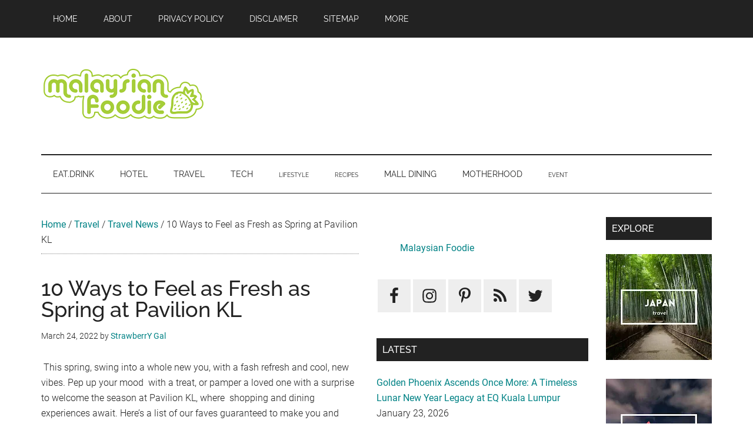

--- FILE ---
content_type: text/html; charset=UTF-8
request_url: https://www.malaysianfoodie.com/2022/03/10-ways-to-feel-as-fresh-as-spring-at-pavilion-kl.html
body_size: 18400
content:
<!DOCTYPE html>
<html lang="en-US">
<head ><style>img.lazy{min-height:1px}</style><link rel="preload" href="https://www.malaysianfoodie.com/wp-content/plugins/w3-total-cache/pub/js/lazyload.min.js" as="script">
<meta charset="UTF-8" />
<meta name="viewport" content="width=device-width, initial-scale=1" />
<meta name='robots' content='index, follow, max-image-preview:large, max-snippet:-1, max-video-preview:-1' />

	<!-- This site is optimized with the Yoast SEO plugin v21.8.1 - https://yoast.com/wordpress/plugins/seo/ -->
	<title>10 Ways to Feel as Fresh as Spring at Pavilion KL | Malaysian Foodie</title>
	<meta name="description" content="&nbsp;This spring, swing into a whole new you, with a fash refresh and cool, new vibes. Pep up your mood&nbsp; with a treat, or pamper a loved one with a" />
	<link rel="canonical" href="https://www.malaysianfoodie.com/2022/03/10-ways-to-feel-as-fresh-as-spring-at-pavilion-kl.html" />
	<meta property="og:locale" content="en_US" />
	<meta property="og:type" content="article" />
	<meta property="og:title" content="10 Ways to Feel as Fresh as Spring at Pavilion KL | Malaysian Foodie" />
	<meta property="og:description" content="&nbsp;This spring, swing into a whole new you, with a fash refresh and cool, new vibes. Pep up your mood&nbsp; with a treat, or pamper a loved one with a" />
	<meta property="og:url" content="https://www.malaysianfoodie.com/2022/03/10-ways-to-feel-as-fresh-as-spring-at-pavilion-kl.html" />
	<meta property="og:site_name" content="Malaysian Foodie" />
	<meta property="article:publisher" content="https://www.facebook.com/malaysianfoodie" />
	<meta property="article:author" content="https://www.facebook.com/pamelaybc" />
	<meta property="article:published_time" content="2022-03-24T15:12:48+00:00" />
	<meta property="article:modified_time" content="2022-03-24T15:12:55+00:00" />
	<meta property="og:image" content="https://media.malaysianfoodie.com/2022/03/555.jpg" />
	<meta property="og:image:width" content="940" />
	<meta property="og:image:height" content="788" />
	<meta property="og:image:type" content="image/jpeg" />
	<meta name="author" content="StrawberrY Gal" />
	<script type="application/ld+json" class="yoast-schema-graph">{"@context":"https://schema.org","@graph":[{"@type":"Article","@id":"https://www.malaysianfoodie.com/2022/03/10-ways-to-feel-as-fresh-as-spring-at-pavilion-kl.html#article","isPartOf":{"@id":"https://www.malaysianfoodie.com/2022/03/10-ways-to-feel-as-fresh-as-spring-at-pavilion-kl.html"},"author":{"name":"StrawberrY Gal","@id":"https://www.malaysianfoodie.com/#/schema/person/b12cb870eeaa4aa4009c35fe65b4a01d"},"headline":"10 Ways to Feel as Fresh as Spring at Pavilion KL","datePublished":"2022-03-24T15:12:48+00:00","dateModified":"2022-03-24T15:12:55+00:00","mainEntityOfPage":{"@id":"https://www.malaysianfoodie.com/2022/03/10-ways-to-feel-as-fresh-as-spring-at-pavilion-kl.html"},"wordCount":703,"commentCount":0,"publisher":{"@id":"https://www.malaysianfoodie.com/#organization"},"image":{"@id":"https://www.malaysianfoodie.com/2022/03/10-ways-to-feel-as-fresh-as-spring-at-pavilion-kl.html#primaryimage"},"thumbnailUrl":"https://media.malaysianfoodie.com/2022/03/555.jpg","articleSection":["Travel News"],"inLanguage":"en-US","potentialAction":[{"@type":"CommentAction","name":"Comment","target":["https://www.malaysianfoodie.com/2022/03/10-ways-to-feel-as-fresh-as-spring-at-pavilion-kl.html#respond"]}]},{"@type":"WebPage","@id":"https://www.malaysianfoodie.com/2022/03/10-ways-to-feel-as-fresh-as-spring-at-pavilion-kl.html","url":"https://www.malaysianfoodie.com/2022/03/10-ways-to-feel-as-fresh-as-spring-at-pavilion-kl.html","name":"10 Ways to Feel as Fresh as Spring at Pavilion KL | Malaysian Foodie","isPartOf":{"@id":"https://www.malaysianfoodie.com/#website"},"primaryImageOfPage":{"@id":"https://www.malaysianfoodie.com/2022/03/10-ways-to-feel-as-fresh-as-spring-at-pavilion-kl.html#primaryimage"},"image":{"@id":"https://www.malaysianfoodie.com/2022/03/10-ways-to-feel-as-fresh-as-spring-at-pavilion-kl.html#primaryimage"},"thumbnailUrl":"https://media.malaysianfoodie.com/2022/03/555.jpg","datePublished":"2022-03-24T15:12:48+00:00","dateModified":"2022-03-24T15:12:55+00:00","description":"&nbsp;This spring, swing into a whole new you, with a fash refresh and cool, new vibes. Pep up your mood&nbsp; with a treat, or pamper a loved one with a","breadcrumb":{"@id":"https://www.malaysianfoodie.com/2022/03/10-ways-to-feel-as-fresh-as-spring-at-pavilion-kl.html#breadcrumb"},"inLanguage":"en-US","potentialAction":[{"@type":"ReadAction","target":["https://www.malaysianfoodie.com/2022/03/10-ways-to-feel-as-fresh-as-spring-at-pavilion-kl.html"]}]},{"@type":"ImageObject","inLanguage":"en-US","@id":"https://www.malaysianfoodie.com/2022/03/10-ways-to-feel-as-fresh-as-spring-at-pavilion-kl.html#primaryimage","url":"https://media.malaysianfoodie.com/2022/03/555.jpg","contentUrl":"https://media.malaysianfoodie.com/2022/03/555.jpg","width":940,"height":788},{"@type":"BreadcrumbList","@id":"https://www.malaysianfoodie.com/2022/03/10-ways-to-feel-as-fresh-as-spring-at-pavilion-kl.html#breadcrumb","itemListElement":[{"@type":"ListItem","position":1,"name":"Home","item":"https://www.malaysianfoodie.com/"},{"@type":"ListItem","position":2,"name":"Travel","item":"https://www.malaysianfoodie.com/category/travel"},{"@type":"ListItem","position":3,"name":"Travel News","item":"https://www.malaysianfoodie.com/category/travel/travel-news"},{"@type":"ListItem","position":4,"name":"10 Ways to Feel as Fresh as Spring at Pavilion KL"}]},{"@type":"WebSite","@id":"https://www.malaysianfoodie.com/#website","url":"https://www.malaysianfoodie.com/","name":"Malaysian Foodie","description":"Food • Hotel • Travel • Event","publisher":{"@id":"https://www.malaysianfoodie.com/#organization"},"potentialAction":[{"@type":"SearchAction","target":{"@type":"EntryPoint","urlTemplate":"https://www.malaysianfoodie.com/?s={search_term_string}"},"query-input":"required name=search_term_string"}],"inLanguage":"en-US"},{"@type":"Organization","@id":"https://www.malaysianfoodie.com/#organization","name":"Malaysian Foodie","url":"https://www.malaysianfoodie.com/","logo":{"@type":"ImageObject","inLanguage":"en-US","@id":"https://www.malaysianfoodie.com/#/schema/logo/image/","url":"https://media.malaysianfoodie.com/2014/04/malaysianfoodie-90.png","contentUrl":"https://media.malaysianfoodie.com/2014/04/malaysianfoodie-90.png","width":380,"height":90,"caption":"Malaysian Foodie"},"image":{"@id":"https://www.malaysianfoodie.com/#/schema/logo/image/"},"sameAs":["https://www.facebook.com/malaysianfoodie","https://twitter.com/malaysianfoodie","https://instagram.com/mfoodie.my","https://www.pinterest.com/malaysianfoodie"]},{"@type":"Person","@id":"https://www.malaysianfoodie.com/#/schema/person/b12cb870eeaa4aa4009c35fe65b4a01d","name":"StrawberrY Gal","image":{"@type":"ImageObject","inLanguage":"en-US","@id":"https://www.malaysianfoodie.com/#/schema/person/image/","url":"https://secure.gravatar.com/avatar/a1c2e520ed8821e1e1238ab526389cfe?s=96&d=mm&r=g","contentUrl":"https://secure.gravatar.com/avatar/a1c2e520ed8821e1e1238ab526389cfe?s=96&d=mm&r=g","caption":"StrawberrY Gal"},"description":"A couple (Pamela &amp; Jerry) who love photography as well eating and travelling. We love sharing what we eat as well as where we go to our readers. Feel free to contact us at pamelaybc@gmail.com.","sameAs":["http://www.malaysianfoodie.com","https://www.facebook.com/pamelaybc"],"url":"https://www.malaysianfoodie.com/author/pamela"}]}</script>
	<!-- / Yoast SEO plugin. -->



<link rel="alternate" type="application/rss+xml" title="Malaysian Foodie &raquo; Feed" href="https://www.malaysianfoodie.com/feed" />
<link rel="alternate" type="application/rss+xml" title="Malaysian Foodie &raquo; Comments Feed" href="https://www.malaysianfoodie.com/comments/feed" />
<script>
window._wpemojiSettings = {"baseUrl":"https:\/\/s.w.org\/images\/core\/emoji\/14.0.0\/72x72\/","ext":".png","svgUrl":"https:\/\/s.w.org\/images\/core\/emoji\/14.0.0\/svg\/","svgExt":".svg","source":{"concatemoji":"https:\/\/www.malaysianfoodie.com\/wp-includes\/js\/wp-emoji-release.min.js?ver=6.2.8"}};
/*! This file is auto-generated */
!function(e,a,t){var n,r,o,i=a.createElement("canvas"),p=i.getContext&&i.getContext("2d");function s(e,t){p.clearRect(0,0,i.width,i.height),p.fillText(e,0,0);e=i.toDataURL();return p.clearRect(0,0,i.width,i.height),p.fillText(t,0,0),e===i.toDataURL()}function c(e){var t=a.createElement("script");t.src=e,t.defer=t.type="text/javascript",a.getElementsByTagName("head")[0].appendChild(t)}for(o=Array("flag","emoji"),t.supports={everything:!0,everythingExceptFlag:!0},r=0;r<o.length;r++)t.supports[o[r]]=function(e){if(p&&p.fillText)switch(p.textBaseline="top",p.font="600 32px Arial",e){case"flag":return s("\ud83c\udff3\ufe0f\u200d\u26a7\ufe0f","\ud83c\udff3\ufe0f\u200b\u26a7\ufe0f")?!1:!s("\ud83c\uddfa\ud83c\uddf3","\ud83c\uddfa\u200b\ud83c\uddf3")&&!s("\ud83c\udff4\udb40\udc67\udb40\udc62\udb40\udc65\udb40\udc6e\udb40\udc67\udb40\udc7f","\ud83c\udff4\u200b\udb40\udc67\u200b\udb40\udc62\u200b\udb40\udc65\u200b\udb40\udc6e\u200b\udb40\udc67\u200b\udb40\udc7f");case"emoji":return!s("\ud83e\udef1\ud83c\udffb\u200d\ud83e\udef2\ud83c\udfff","\ud83e\udef1\ud83c\udffb\u200b\ud83e\udef2\ud83c\udfff")}return!1}(o[r]),t.supports.everything=t.supports.everything&&t.supports[o[r]],"flag"!==o[r]&&(t.supports.everythingExceptFlag=t.supports.everythingExceptFlag&&t.supports[o[r]]);t.supports.everythingExceptFlag=t.supports.everythingExceptFlag&&!t.supports.flag,t.DOMReady=!1,t.readyCallback=function(){t.DOMReady=!0},t.supports.everything||(n=function(){t.readyCallback()},a.addEventListener?(a.addEventListener("DOMContentLoaded",n,!1),e.addEventListener("load",n,!1)):(e.attachEvent("onload",n),a.attachEvent("onreadystatechange",function(){"complete"===a.readyState&&t.readyCallback()})),(e=t.source||{}).concatemoji?c(e.concatemoji):e.wpemoji&&e.twemoji&&(c(e.twemoji),c(e.wpemoji)))}(window,document,window._wpemojiSettings);
</script>
<style>
img.wp-smiley,
img.emoji {
	display: inline !important;
	border: none !important;
	box-shadow: none !important;
	height: 1em !important;
	width: 1em !important;
	margin: 0 0.07em !important;
	vertical-align: -0.1em !important;
	background: none !important;
	padding: 0 !important;
}
</style>
	<link rel='stylesheet' id='genesis-blocks-style-css-css' href='https://www.malaysianfoodie.com/wp-content/plugins/genesis-blocks/dist/style-blocks.build.css?ver=1686038830' media='all' />
<link rel='stylesheet' id='external-links-css' href='https://www.malaysianfoodie.com/wp-content/plugins/sem-external-links/sem-external-links.css?ver=20090903' media='all' />
<link rel='stylesheet' id='classic-theme-styles-css' href='https://www.malaysianfoodie.com/wp-includes/css/classic-themes.min.css?ver=6.2.8' media='all' />
<style id='global-styles-inline-css'>
body{--wp--preset--color--black: #000000;--wp--preset--color--cyan-bluish-gray: #abb8c3;--wp--preset--color--white: #ffffff;--wp--preset--color--pale-pink: #f78da7;--wp--preset--color--vivid-red: #cf2e2e;--wp--preset--color--luminous-vivid-orange: #ff6900;--wp--preset--color--luminous-vivid-amber: #fcb900;--wp--preset--color--light-green-cyan: #7bdcb5;--wp--preset--color--vivid-green-cyan: #00d084;--wp--preset--color--pale-cyan-blue: #8ed1fc;--wp--preset--color--vivid-cyan-blue: #0693e3;--wp--preset--color--vivid-purple: #9b51e0;--wp--preset--color--theme-primary: #008285;--wp--preset--color--theme-secondary: #008285;--wp--preset--gradient--vivid-cyan-blue-to-vivid-purple: linear-gradient(135deg,rgba(6,147,227,1) 0%,rgb(155,81,224) 100%);--wp--preset--gradient--light-green-cyan-to-vivid-green-cyan: linear-gradient(135deg,rgb(122,220,180) 0%,rgb(0,208,130) 100%);--wp--preset--gradient--luminous-vivid-amber-to-luminous-vivid-orange: linear-gradient(135deg,rgba(252,185,0,1) 0%,rgba(255,105,0,1) 100%);--wp--preset--gradient--luminous-vivid-orange-to-vivid-red: linear-gradient(135deg,rgba(255,105,0,1) 0%,rgb(207,46,46) 100%);--wp--preset--gradient--very-light-gray-to-cyan-bluish-gray: linear-gradient(135deg,rgb(238,238,238) 0%,rgb(169,184,195) 100%);--wp--preset--gradient--cool-to-warm-spectrum: linear-gradient(135deg,rgb(74,234,220) 0%,rgb(151,120,209) 20%,rgb(207,42,186) 40%,rgb(238,44,130) 60%,rgb(251,105,98) 80%,rgb(254,248,76) 100%);--wp--preset--gradient--blush-light-purple: linear-gradient(135deg,rgb(255,206,236) 0%,rgb(152,150,240) 100%);--wp--preset--gradient--blush-bordeaux: linear-gradient(135deg,rgb(254,205,165) 0%,rgb(254,45,45) 50%,rgb(107,0,62) 100%);--wp--preset--gradient--luminous-dusk: linear-gradient(135deg,rgb(255,203,112) 0%,rgb(199,81,192) 50%,rgb(65,88,208) 100%);--wp--preset--gradient--pale-ocean: linear-gradient(135deg,rgb(255,245,203) 0%,rgb(182,227,212) 50%,rgb(51,167,181) 100%);--wp--preset--gradient--electric-grass: linear-gradient(135deg,rgb(202,248,128) 0%,rgb(113,206,126) 100%);--wp--preset--gradient--midnight: linear-gradient(135deg,rgb(2,3,129) 0%,rgb(40,116,252) 100%);--wp--preset--duotone--dark-grayscale: url('#wp-duotone-dark-grayscale');--wp--preset--duotone--grayscale: url('#wp-duotone-grayscale');--wp--preset--duotone--purple-yellow: url('#wp-duotone-purple-yellow');--wp--preset--duotone--blue-red: url('#wp-duotone-blue-red');--wp--preset--duotone--midnight: url('#wp-duotone-midnight');--wp--preset--duotone--magenta-yellow: url('#wp-duotone-magenta-yellow');--wp--preset--duotone--purple-green: url('#wp-duotone-purple-green');--wp--preset--duotone--blue-orange: url('#wp-duotone-blue-orange');--wp--preset--font-size--small: 12px;--wp--preset--font-size--medium: 20px;--wp--preset--font-size--large: 20px;--wp--preset--font-size--x-large: 42px;--wp--preset--font-size--normal: 16px;--wp--preset--font-size--larger: 24px;--wp--preset--spacing--20: 0.44rem;--wp--preset--spacing--30: 0.67rem;--wp--preset--spacing--40: 1rem;--wp--preset--spacing--50: 1.5rem;--wp--preset--spacing--60: 2.25rem;--wp--preset--spacing--70: 3.38rem;--wp--preset--spacing--80: 5.06rem;--wp--preset--shadow--natural: 6px 6px 9px rgba(0, 0, 0, 0.2);--wp--preset--shadow--deep: 12px 12px 50px rgba(0, 0, 0, 0.4);--wp--preset--shadow--sharp: 6px 6px 0px rgba(0, 0, 0, 0.2);--wp--preset--shadow--outlined: 6px 6px 0px -3px rgba(255, 255, 255, 1), 6px 6px rgba(0, 0, 0, 1);--wp--preset--shadow--crisp: 6px 6px 0px rgba(0, 0, 0, 1);}:where(.is-layout-flex){gap: 0.5em;}body .is-layout-flow > .alignleft{float: left;margin-inline-start: 0;margin-inline-end: 2em;}body .is-layout-flow > .alignright{float: right;margin-inline-start: 2em;margin-inline-end: 0;}body .is-layout-flow > .aligncenter{margin-left: auto !important;margin-right: auto !important;}body .is-layout-constrained > .alignleft{float: left;margin-inline-start: 0;margin-inline-end: 2em;}body .is-layout-constrained > .alignright{float: right;margin-inline-start: 2em;margin-inline-end: 0;}body .is-layout-constrained > .aligncenter{margin-left: auto !important;margin-right: auto !important;}body .is-layout-constrained > :where(:not(.alignleft):not(.alignright):not(.alignfull)){max-width: var(--wp--style--global--content-size);margin-left: auto !important;margin-right: auto !important;}body .is-layout-constrained > .alignwide{max-width: var(--wp--style--global--wide-size);}body .is-layout-flex{display: flex;}body .is-layout-flex{flex-wrap: wrap;align-items: center;}body .is-layout-flex > *{margin: 0;}:where(.wp-block-columns.is-layout-flex){gap: 2em;}.has-black-color{color: var(--wp--preset--color--black) !important;}.has-cyan-bluish-gray-color{color: var(--wp--preset--color--cyan-bluish-gray) !important;}.has-white-color{color: var(--wp--preset--color--white) !important;}.has-pale-pink-color{color: var(--wp--preset--color--pale-pink) !important;}.has-vivid-red-color{color: var(--wp--preset--color--vivid-red) !important;}.has-luminous-vivid-orange-color{color: var(--wp--preset--color--luminous-vivid-orange) !important;}.has-luminous-vivid-amber-color{color: var(--wp--preset--color--luminous-vivid-amber) !important;}.has-light-green-cyan-color{color: var(--wp--preset--color--light-green-cyan) !important;}.has-vivid-green-cyan-color{color: var(--wp--preset--color--vivid-green-cyan) !important;}.has-pale-cyan-blue-color{color: var(--wp--preset--color--pale-cyan-blue) !important;}.has-vivid-cyan-blue-color{color: var(--wp--preset--color--vivid-cyan-blue) !important;}.has-vivid-purple-color{color: var(--wp--preset--color--vivid-purple) !important;}.has-black-background-color{background-color: var(--wp--preset--color--black) !important;}.has-cyan-bluish-gray-background-color{background-color: var(--wp--preset--color--cyan-bluish-gray) !important;}.has-white-background-color{background-color: var(--wp--preset--color--white) !important;}.has-pale-pink-background-color{background-color: var(--wp--preset--color--pale-pink) !important;}.has-vivid-red-background-color{background-color: var(--wp--preset--color--vivid-red) !important;}.has-luminous-vivid-orange-background-color{background-color: var(--wp--preset--color--luminous-vivid-orange) !important;}.has-luminous-vivid-amber-background-color{background-color: var(--wp--preset--color--luminous-vivid-amber) !important;}.has-light-green-cyan-background-color{background-color: var(--wp--preset--color--light-green-cyan) !important;}.has-vivid-green-cyan-background-color{background-color: var(--wp--preset--color--vivid-green-cyan) !important;}.has-pale-cyan-blue-background-color{background-color: var(--wp--preset--color--pale-cyan-blue) !important;}.has-vivid-cyan-blue-background-color{background-color: var(--wp--preset--color--vivid-cyan-blue) !important;}.has-vivid-purple-background-color{background-color: var(--wp--preset--color--vivid-purple) !important;}.has-black-border-color{border-color: var(--wp--preset--color--black) !important;}.has-cyan-bluish-gray-border-color{border-color: var(--wp--preset--color--cyan-bluish-gray) !important;}.has-white-border-color{border-color: var(--wp--preset--color--white) !important;}.has-pale-pink-border-color{border-color: var(--wp--preset--color--pale-pink) !important;}.has-vivid-red-border-color{border-color: var(--wp--preset--color--vivid-red) !important;}.has-luminous-vivid-orange-border-color{border-color: var(--wp--preset--color--luminous-vivid-orange) !important;}.has-luminous-vivid-amber-border-color{border-color: var(--wp--preset--color--luminous-vivid-amber) !important;}.has-light-green-cyan-border-color{border-color: var(--wp--preset--color--light-green-cyan) !important;}.has-vivid-green-cyan-border-color{border-color: var(--wp--preset--color--vivid-green-cyan) !important;}.has-pale-cyan-blue-border-color{border-color: var(--wp--preset--color--pale-cyan-blue) !important;}.has-vivid-cyan-blue-border-color{border-color: var(--wp--preset--color--vivid-cyan-blue) !important;}.has-vivid-purple-border-color{border-color: var(--wp--preset--color--vivid-purple) !important;}.has-vivid-cyan-blue-to-vivid-purple-gradient-background{background: var(--wp--preset--gradient--vivid-cyan-blue-to-vivid-purple) !important;}.has-light-green-cyan-to-vivid-green-cyan-gradient-background{background: var(--wp--preset--gradient--light-green-cyan-to-vivid-green-cyan) !important;}.has-luminous-vivid-amber-to-luminous-vivid-orange-gradient-background{background: var(--wp--preset--gradient--luminous-vivid-amber-to-luminous-vivid-orange) !important;}.has-luminous-vivid-orange-to-vivid-red-gradient-background{background: var(--wp--preset--gradient--luminous-vivid-orange-to-vivid-red) !important;}.has-very-light-gray-to-cyan-bluish-gray-gradient-background{background: var(--wp--preset--gradient--very-light-gray-to-cyan-bluish-gray) !important;}.has-cool-to-warm-spectrum-gradient-background{background: var(--wp--preset--gradient--cool-to-warm-spectrum) !important;}.has-blush-light-purple-gradient-background{background: var(--wp--preset--gradient--blush-light-purple) !important;}.has-blush-bordeaux-gradient-background{background: var(--wp--preset--gradient--blush-bordeaux) !important;}.has-luminous-dusk-gradient-background{background: var(--wp--preset--gradient--luminous-dusk) !important;}.has-pale-ocean-gradient-background{background: var(--wp--preset--gradient--pale-ocean) !important;}.has-electric-grass-gradient-background{background: var(--wp--preset--gradient--electric-grass) !important;}.has-midnight-gradient-background{background: var(--wp--preset--gradient--midnight) !important;}.has-small-font-size{font-size: var(--wp--preset--font-size--small) !important;}.has-medium-font-size{font-size: var(--wp--preset--font-size--medium) !important;}.has-large-font-size{font-size: var(--wp--preset--font-size--large) !important;}.has-x-large-font-size{font-size: var(--wp--preset--font-size--x-large) !important;}
.wp-block-navigation a:where(:not(.wp-element-button)){color: inherit;}
:where(.wp-block-columns.is-layout-flex){gap: 2em;}
.wp-block-pullquote{font-size: 1.5em;line-height: 1.6;}
</style>
<link rel='stylesheet' id='magazine-pro-fonts-css' href='//www.malaysianfoodie.com/wp-content/uploads/omgf/magazine-pro-fonts/magazine-pro-fonts.css?ver=1705962980' media='all' />
<link rel='stylesheet' id='simple-social-icons-font-css' href='https://www.malaysianfoodie.com/wp-content/plugins/simple-social-icons/css/style.css?ver=3.0.2' media='all' />
<link rel='stylesheet' id='magazine-pro-custom-css' href='https://www.malaysianfoodie.com/wp-content/themes/magazine-pro/style-custom.css?ver=2.017' media='all' />
<link rel='stylesheet' id='magazine-pro-min-css' href='https://www.malaysianfoodie.com/wp-content/themes/magazine-pro/style.min.css?ver=2.017' media='all' />
<script defer src='https://www.malaysianfoodie.com/wp-includes/js/jquery/jquery.min.js?ver=3.6.4' id='jquery-core-js'></script>
<script defer src='https://www.malaysianfoodie.com/wp-includes/js/jquery/jquery-migrate.min.js?ver=3.4.0' id='jquery-migrate-js'></script>
<script defer src='https://www.malaysianfoodie.com/wp-content/themes/magazine-pro/script-custom.js?ver=2.017' id='custom-script-js'></script>
<link rel="https://api.w.org/" href="https://www.malaysianfoodie.com/wp-json/" /><link rel="alternate" type="application/json" href="https://www.malaysianfoodie.com/wp-json/wp/v2/posts/54459" /><link rel="EditURI" type="application/rsd+xml" title="RSD" href="https://www.malaysianfoodie.com/xmlrpc.php?rsd" />
<link rel="wlwmanifest" type="application/wlwmanifest+xml" href="https://www.malaysianfoodie.com/wp-includes/wlwmanifest.xml" />
<meta name="generator" content="WordPress 6.2.8" />
<link rel='shortlink' href='https://www.malaysianfoodie.com/?p=54459' />
<link rel="alternate" type="application/json+oembed" href="https://www.malaysianfoodie.com/wp-json/oembed/1.0/embed?url=https%3A%2F%2Fwww.malaysianfoodie.com%2F2022%2F03%2F10-ways-to-feel-as-fresh-as-spring-at-pavilion-kl.html" />
<link rel="alternate" type="text/xml+oembed" href="https://www.malaysianfoodie.com/wp-json/oembed/1.0/embed?url=https%3A%2F%2Fwww.malaysianfoodie.com%2F2022%2F03%2F10-ways-to-feel-as-fresh-as-spring-at-pavilion-kl.html&#038;format=xml" />
<meta name="baidu-site-verification" content="lC8JVHLTKf" />

				
		<link rel='dns-prefetch' href='https://blogger.googleusercontent.com'>		
		<link rel='dns-prefetch' href='https://media.malaysianfoodie.com'>		
		<link rel='dns-prefetch' href='https://www.googletagmanager.com/'>
		<link rel='preconnect' href='https://media.malaysianfoodie.com' crossorigin>
		<link rel='preconnect' href='https://blogger.googleusercontent.com' crossorigin>		
		<link rel='preload' as='image' href='https://media.malaysianfoodie.com/2014/04/malaysianfoodie-90.png' />
	
		<link rel='preload' href='https://www.malaysianfoodie.com/wp-content/themes/magazine-pro/style-custom.css?ver=2.017' as='style' />
		<link rel='preload' href='https://www.malaysianfoodie.com/wp-content/themes/magazine-pro/style.min.css?ver=2.017' as='style' />	
	<link rel='preload' as='image' href='https://blogger.googleusercontent.com/img/b/R29vZ2xl/AVvXsEgnJexGdFmb-YBzjiWrpkw2wRpRl5WRiNL3PT5TFUB7XkGUBpbLu-GccF4gqlueAyxeSyzLvikewJmP_6x2kcPcS-L8zpcaeh66BfUJl7naIxNdXxq2nQAXbgRRaSbzEz2eAd9CHfsBtw9fTWXNorlYnbmbAicIHtw-SXNPzh_0DT5rmRiNwfefL8rhKw/w450-rw/The%20Olive%20Tree%201.jpeg' /><!-- not-is-mobile -->
		<script async src='https://pagead2.googlesyndication.com/pagead/js/adsbygoogle.js?client=ca-pub-3448459962077181' crossorigin='anonymous'></script>
		
		<!-- Google tag (gtag.js) -->
		<script async src='https://www.googletagmanager.com/gtag/js?id=G-6JGTK6001M'></script>
		<script>
		  window.dataLayer = window.dataLayer || [];
		  function gtag(){dataLayer.push(arguments);}
		  gtag('js', new Date());

		  gtag('config', 'G-6JGTK6001M');
		</script>
			
		<script type='text/javascript'>
			function downloadJsAtOnload() {
				
				setTimeout(function downloadJs() {
					
					var elementFB = document.createElement('script');
					elementFB.async = true;
					elementFB.src = 'https://connect.facebook.net/en_US/sdk.js#xfbml=1&version=v4.0&appId=125903970818992&autoLogAppEvents=1';
					document.body.appendChild(elementFB);
					
				}, 5000);
			};
			if (window.addEventListener)
				window.addEventListener('load', downloadJsAtOnload, false);
			else if (window.attachEvent)
				window.attachEvent('onload', downloadJsAtOnload);
			else window.onload = downloadJsAtOnload;
		</script>	
	<link rel="icon" href="https://media.malaysianfoodie.com/2023/10/cropped-logo-512-32x32.png" sizes="32x32" />
<link rel="icon" href="https://media.malaysianfoodie.com/2023/10/cropped-logo-512-192x192.png" sizes="192x192" />
<link rel="apple-touch-icon" href="https://media.malaysianfoodie.com/2023/10/cropped-logo-512-180x180.png" />
<meta name="msapplication-TileImage" content="https://media.malaysianfoodie.com/2023/10/cropped-logo-512-270x270.png" />
</head>
<body class="post-template-default single single-post postid-54459 single-format-standard wp-custom-logo wp-embed-responsive header-image header-full-width content-sidebar-sidebar genesis-breadcrumbs-visible genesis-singular-image-hidden genesis-footer-widgets-visible primary-nav"><svg xmlns="http://www.w3.org/2000/svg" viewBox="0 0 0 0" width="0" height="0" focusable="false" role="none" style="visibility: hidden; position: absolute; left: -9999px; overflow: hidden;" ><defs><filter id="wp-duotone-dark-grayscale"><feColorMatrix color-interpolation-filters="sRGB" type="matrix" values=" .299 .587 .114 0 0 .299 .587 .114 0 0 .299 .587 .114 0 0 .299 .587 .114 0 0 " /><feComponentTransfer color-interpolation-filters="sRGB" ><feFuncR type="table" tableValues="0 0.49803921568627" /><feFuncG type="table" tableValues="0 0.49803921568627" /><feFuncB type="table" tableValues="0 0.49803921568627" /><feFuncA type="table" tableValues="1 1" /></feComponentTransfer><feComposite in2="SourceGraphic" operator="in" /></filter></defs></svg><svg xmlns="http://www.w3.org/2000/svg" viewBox="0 0 0 0" width="0" height="0" focusable="false" role="none" style="visibility: hidden; position: absolute; left: -9999px; overflow: hidden;" ><defs><filter id="wp-duotone-grayscale"><feColorMatrix color-interpolation-filters="sRGB" type="matrix" values=" .299 .587 .114 0 0 .299 .587 .114 0 0 .299 .587 .114 0 0 .299 .587 .114 0 0 " /><feComponentTransfer color-interpolation-filters="sRGB" ><feFuncR type="table" tableValues="0 1" /><feFuncG type="table" tableValues="0 1" /><feFuncB type="table" tableValues="0 1" /><feFuncA type="table" tableValues="1 1" /></feComponentTransfer><feComposite in2="SourceGraphic" operator="in" /></filter></defs></svg><svg xmlns="http://www.w3.org/2000/svg" viewBox="0 0 0 0" width="0" height="0" focusable="false" role="none" style="visibility: hidden; position: absolute; left: -9999px; overflow: hidden;" ><defs><filter id="wp-duotone-purple-yellow"><feColorMatrix color-interpolation-filters="sRGB" type="matrix" values=" .299 .587 .114 0 0 .299 .587 .114 0 0 .299 .587 .114 0 0 .299 .587 .114 0 0 " /><feComponentTransfer color-interpolation-filters="sRGB" ><feFuncR type="table" tableValues="0.54901960784314 0.98823529411765" /><feFuncG type="table" tableValues="0 1" /><feFuncB type="table" tableValues="0.71764705882353 0.25490196078431" /><feFuncA type="table" tableValues="1 1" /></feComponentTransfer><feComposite in2="SourceGraphic" operator="in" /></filter></defs></svg><svg xmlns="http://www.w3.org/2000/svg" viewBox="0 0 0 0" width="0" height="0" focusable="false" role="none" style="visibility: hidden; position: absolute; left: -9999px; overflow: hidden;" ><defs><filter id="wp-duotone-blue-red"><feColorMatrix color-interpolation-filters="sRGB" type="matrix" values=" .299 .587 .114 0 0 .299 .587 .114 0 0 .299 .587 .114 0 0 .299 .587 .114 0 0 " /><feComponentTransfer color-interpolation-filters="sRGB" ><feFuncR type="table" tableValues="0 1" /><feFuncG type="table" tableValues="0 0.27843137254902" /><feFuncB type="table" tableValues="0.5921568627451 0.27843137254902" /><feFuncA type="table" tableValues="1 1" /></feComponentTransfer><feComposite in2="SourceGraphic" operator="in" /></filter></defs></svg><svg xmlns="http://www.w3.org/2000/svg" viewBox="0 0 0 0" width="0" height="0" focusable="false" role="none" style="visibility: hidden; position: absolute; left: -9999px; overflow: hidden;" ><defs><filter id="wp-duotone-midnight"><feColorMatrix color-interpolation-filters="sRGB" type="matrix" values=" .299 .587 .114 0 0 .299 .587 .114 0 0 .299 .587 .114 0 0 .299 .587 .114 0 0 " /><feComponentTransfer color-interpolation-filters="sRGB" ><feFuncR type="table" tableValues="0 0" /><feFuncG type="table" tableValues="0 0.64705882352941" /><feFuncB type="table" tableValues="0 1" /><feFuncA type="table" tableValues="1 1" /></feComponentTransfer><feComposite in2="SourceGraphic" operator="in" /></filter></defs></svg><svg xmlns="http://www.w3.org/2000/svg" viewBox="0 0 0 0" width="0" height="0" focusable="false" role="none" style="visibility: hidden; position: absolute; left: -9999px; overflow: hidden;" ><defs><filter id="wp-duotone-magenta-yellow"><feColorMatrix color-interpolation-filters="sRGB" type="matrix" values=" .299 .587 .114 0 0 .299 .587 .114 0 0 .299 .587 .114 0 0 .299 .587 .114 0 0 " /><feComponentTransfer color-interpolation-filters="sRGB" ><feFuncR type="table" tableValues="0.78039215686275 1" /><feFuncG type="table" tableValues="0 0.94901960784314" /><feFuncB type="table" tableValues="0.35294117647059 0.47058823529412" /><feFuncA type="table" tableValues="1 1" /></feComponentTransfer><feComposite in2="SourceGraphic" operator="in" /></filter></defs></svg><svg xmlns="http://www.w3.org/2000/svg" viewBox="0 0 0 0" width="0" height="0" focusable="false" role="none" style="visibility: hidden; position: absolute; left: -9999px; overflow: hidden;" ><defs><filter id="wp-duotone-purple-green"><feColorMatrix color-interpolation-filters="sRGB" type="matrix" values=" .299 .587 .114 0 0 .299 .587 .114 0 0 .299 .587 .114 0 0 .299 .587 .114 0 0 " /><feComponentTransfer color-interpolation-filters="sRGB" ><feFuncR type="table" tableValues="0.65098039215686 0.40392156862745" /><feFuncG type="table" tableValues="0 1" /><feFuncB type="table" tableValues="0.44705882352941 0.4" /><feFuncA type="table" tableValues="1 1" /></feComponentTransfer><feComposite in2="SourceGraphic" operator="in" /></filter></defs></svg><svg xmlns="http://www.w3.org/2000/svg" viewBox="0 0 0 0" width="0" height="0" focusable="false" role="none" style="visibility: hidden; position: absolute; left: -9999px; overflow: hidden;" ><defs><filter id="wp-duotone-blue-orange"><feColorMatrix color-interpolation-filters="sRGB" type="matrix" values=" .299 .587 .114 0 0 .299 .587 .114 0 0 .299 .587 .114 0 0 .299 .587 .114 0 0 " /><feComponentTransfer color-interpolation-filters="sRGB" ><feFuncR type="table" tableValues="0.098039215686275 1" /><feFuncG type="table" tableValues="0 0.66274509803922" /><feFuncB type="table" tableValues="0.84705882352941 0.41960784313725" /><feFuncA type="table" tableValues="1 1" /></feComponentTransfer><feComposite in2="SourceGraphic" operator="in" /></filter></defs></svg><div class="site-container"><ul class="genesis-skip-link"><li><a href="#genesis-content" class="screen-reader-shortcut"> Skip to main content</a></li><li><a href="#genesis-nav-secondary" class="screen-reader-shortcut"> Skip to secondary menu</a></li><li><a href="#genesis-sidebar-primary" class="screen-reader-shortcut"> Skip to primary sidebar</a></li><li><a href="#genesis-sidebar-secondary" class="screen-reader-shortcut"> Skip to secondary sidebar</a></li><li><a href="#genesis-footer-widgets" class="screen-reader-shortcut"> Skip to footer</a></li></ul><nav class="nav-primary" aria-label="Main" id="genesis-nav-primary"><div class="wrap"><ul id="menu-primary" class="menu genesis-nav-menu menu-primary js-superfish"><li id="menu-item-13306" class="menu-item menu-item-type-custom menu-item-object-custom menu-item-13306"><a href="/"><span >Home</span></a></li>
<li id="menu-item-13307" class="menu-item menu-item-type-post_type menu-item-object-page menu-item-has-children menu-item-13307"><a href="https://www.malaysianfoodie.com/about"><span >About</span></a>
<ul class="sub-menu">
	<li id="menu-item-13321" class="menu-item menu-item-type-post_type menu-item-object-page menu-item-13321"><a href="https://www.malaysianfoodie.com/about"><span >About Us</span></a></li>
	<li id="menu-item-13308" class="menu-item menu-item-type-post_type menu-item-object-page menu-item-13308"><a href="https://www.malaysianfoodie.com/about/featured"><span >Featured</span></a></li>
	<li id="menu-item-25907" class="menu-item menu-item-type-post_type menu-item-object-page menu-item-25907"><a href="https://www.malaysianfoodie.com/sponsors"><span >SPONSORS</span></a></li>
</ul>
</li>
<li id="menu-item-13310" class="menu-item menu-item-type-post_type menu-item-object-page menu-item-13310"><a href="https://www.malaysianfoodie.com/privacy-policy"><span >Privacy Policy</span></a></li>
<li id="menu-item-13309" class="menu-item menu-item-type-post_type menu-item-object-page menu-item-13309"><a href="https://www.malaysianfoodie.com/disclaimer"><span >Disclaimer</span></a></li>
<li id="menu-item-16000" class="menu-item menu-item-type-custom menu-item-object-custom menu-item-has-children menu-item-16000"><a><span >Sitemap</span></a>
<ul class="sub-menu">
	<li id="menu-item-16001" class="menu-item menu-item-type-custom menu-item-object-custom menu-item-has-children menu-item-16001"><a href="/"><span >EAT.DRINK</span></a>
	<ul class="sub-menu">
		<li id="menu-item-16002" class="menu-item menu-item-type-taxonomy menu-item-object-category menu-item-16002"><a href="https://www.malaysianfoodie.com/category/food-review"><span >Food Review</span></a></li>
		<li id="menu-item-16003" class="menu-item menu-item-type-taxonomy menu-item-object-category menu-item-16003"><a href="https://www.malaysianfoodie.com/category/food-promotion"><span >Food Promotion</span></a></li>
		<li id="menu-item-16004" class="menu-item menu-item-type-taxonomy menu-item-object-category menu-item-16004"><a href="https://www.malaysianfoodie.com/category/food-news"><span >Food News</span></a></li>
		<li id="menu-item-16005" class="menu-item menu-item-type-taxonomy menu-item-object-category menu-item-16005"><a href="https://www.malaysianfoodie.com/category/event"><span >Event</span></a></li>
	</ul>
</li>
	<li id="menu-item-16007" class="menu-item menu-item-type-custom menu-item-object-custom menu-item-has-children menu-item-16007"><a href="/category/hotel"><span >STAY</span></a>
	<ul class="sub-menu">
		<li id="menu-item-16009" class="menu-item menu-item-type-taxonomy menu-item-object-category menu-item-16009"><a href="https://www.malaysianfoodie.com/category/hotel/invited-hotel-review"><span >Hotel Review</span></a></li>
		<li id="menu-item-16008" class="menu-item menu-item-type-taxonomy menu-item-object-category menu-item-16008"><a href="https://www.malaysianfoodie.com/category/hotel/hotel-news"><span >Hotel News</span></a></li>
	</ul>
</li>
	<li id="menu-item-16010" class="menu-item menu-item-type-taxonomy menu-item-object-category current-post-ancestor menu-item-has-children menu-item-16010"><a href="https://www.malaysianfoodie.com/category/travel"><span >EXPLORE</span></a>
	<ul class="sub-menu">
		<li id="menu-item-16011" class="menu-item menu-item-type-taxonomy menu-item-object-category menu-item-16011"><a href="https://www.malaysianfoodie.com/category/travel/singapore"><span >Singapore</span></a></li>
		<li id="menu-item-16012" class="menu-item menu-item-type-taxonomy menu-item-object-category menu-item-16012"><a href="https://www.malaysianfoodie.com/category/travel/taiwan"><span >Taiwan</span></a></li>
		<li id="menu-item-16013" class="menu-item menu-item-type-taxonomy menu-item-object-category menu-item-16013"><a href="https://www.malaysianfoodie.com/category/travel/thailand"><span >Thailand</span></a></li>
	</ul>
</li>
</ul>
</li>
<li id="menu-item-13487" class="menu-item menu-item-type-custom menu-item-object-custom menu-item-has-children menu-item-13487"><a><span >More</span></a>
<ul class="sub-menu">
	<li id="menu-item-13488" class="menu-item menu-item-type-post_type menu-item-object-page menu-item-13488"><a href="https://www.malaysianfoodie.com/malaysia-blog-list"><span >Malaysia Food Blogger List</span></a></li>
</ul>
</li>
</ul></div></nav><header class="site-header"><div class="wrap"><div class="title-area"><a href="https://www.malaysianfoodie.com/" class="custom-logo-link" rel="home" ><img width="380" height="90" src="https://media.malaysianfoodie.com/2014/04/malaysianfoodie-90.png" class="custom-logo" alt="" decoding="async" loading="eager" srcset="https://media.malaysianfoodie.com/2014/04/malaysianfoodie-90.png 380w, https://media.malaysianfoodie.com/2014/04/malaysianfoodie-90-304x72.png 304w, https://media.malaysianfoodie.com/2014/04/malaysianfoodie-90-296x70.png 296w" sizes="(max-width: 380px) 100vw, 380px" /></a><p class="site-title">Malaysian Foodie</p><p class="site-description">Food • Hotel • Travel • Event</p></div></div></header><nav class="nav-secondary" aria-label="Secondary" id="genesis-nav-secondary"><div class="wrap"><ul id="menu-secondary" class="menu genesis-nav-menu menu-secondary js-superfish"><li id="menu-item-15999" class="after-dot menu-item menu-item-type-custom menu-item-object-custom menu-item-has-children menu-item-15999"><a href="/category/food-review/"><span >EAT.DRINK</span></a>
<ul class="sub-menu">
	<li id="menu-item-33828" class="menu-item menu-item-type-taxonomy menu-item-object-category menu-item-33828"><a href="https://www.malaysianfoodie.com/category/food-review"><span >Food Review</span></a></li>
	<li id="menu-item-13317" class="small-menu menu-item menu-item-type-taxonomy menu-item-object-category menu-item-13317"><a href="https://www.malaysianfoodie.com/category/food-promotion"><span >Restaurant Promotion</span></a></li>
	<li id="menu-item-32163" class="menu-item menu-item-type-custom menu-item-object-custom menu-item-32163"><a href="https://www.malaysianfoodie.com/tag/editor-picks"><span >Editor Picks</span></a></li>
	<li id="menu-item-38169" class="menu-item menu-item-type-post_type menu-item-object-page menu-item-38169"><a href="https://www.malaysianfoodie.com/dining-the-mall-klang-valley"><span >Dining In The Mall (Klang Valley)</span></a></li>
	<li id="menu-item-13318" class="small-menu menu-item menu-item-type-taxonomy menu-item-object-category menu-item-13318"><a href="https://www.malaysianfoodie.com/category/food-news"><span >What&#8217;s New!</span></a></li>
	<li id="menu-item-13316" class="small-menu menu-item menu-item-type-post_type menu-item-object-page menu-item-13316"><a href="https://www.malaysianfoodie.com/restaurant-list"><span >Restaurant List</span></a></li>
	<li id="menu-item-52547" class="menu-item menu-item-type-custom menu-item-object-custom menu-item-52547"><a href="https://www.malaysianfoodie.com/tag/liquortalk"><span >LiquorTalk</span></a></li>
</ul>
</li>
<li id="menu-item-60202" class="after-dot menu-item menu-item-type-taxonomy menu-item-object-category menu-item-has-children menu-item-60202"><a href="https://www.malaysianfoodie.com/category/hotel"><span >Hotel</span></a>
<ul class="sub-menu">
	<li id="menu-item-33827" class="menu-item menu-item-type-custom menu-item-object-custom menu-item-33827"><a href="https://www.malaysianfoodie.com/category/hotel/invited-hotel-review"><span >Room Reviews</span></a></li>
	<li id="menu-item-33826" class="menu-item menu-item-type-taxonomy menu-item-object-category menu-item-33826"><a href="https://www.malaysianfoodie.com/category/hotel/hotel-news"><span >Hotel News</span></a></li>
</ul>
</li>
<li id="menu-item-13312" class="after-pipe menu-item menu-item-type-taxonomy menu-item-object-category current-post-ancestor menu-item-has-children menu-item-13312"><a href="https://www.malaysianfoodie.com/category/travel"><span >TRAVEL</span></a>
<ul class="sub-menu">
	<li id="menu-item-22664" class="menu-item menu-item-type-custom menu-item-object-custom menu-item-22664"><a href="https://www.malaysianfoodie.com/hong-kong-time-for-city-wonders/"><span >Hong Kong</span></a></li>
	<li id="menu-item-61655" class="menu-item menu-item-type-taxonomy menu-item-object-category menu-item-61655"><a href="https://www.malaysianfoodie.com/category/travel/indonesia"><span >Indonesia</span></a></li>
	<li id="menu-item-22674" class="menu-item menu-item-type-custom menu-item-object-custom menu-item-has-children menu-item-22674"><a href="https://www.malaysianfoodie.com/2015/08/22735.html"><span >Japan</span></a>
	<ul class="sub-menu">
		<li id="menu-item-22675" class="menu-item menu-item-type-custom menu-item-object-custom menu-item-22675"><a href="https://www.malaysianfoodie.com/category/travel/japan/kyoto/"><span >Kyoto</span></a></li>
		<li id="menu-item-22676" class="menu-item menu-item-type-custom menu-item-object-custom menu-item-22676"><a href="https://www.malaysianfoodie.com/category/travel/japan/osaka/"><span >Osaka</span></a></li>
	</ul>
</li>
	<li id="menu-item-27636" class="menu-item menu-item-type-custom menu-item-object-custom menu-item-27636"><a href="https://www.malaysianfoodie.com/2015/10/macau-city-never-sleeps.html#.V3NAFbh96M8"><span >Macau</span></a></li>
	<li id="menu-item-22666" class="menu-item menu-item-type-custom menu-item-object-custom menu-item-has-children menu-item-22666"><a href="https://www.malaysianfoodie.com/category/travel/malaysia/"><span >Malaysia</span></a>
	<ul class="sub-menu">
		<li id="menu-item-22669" class="menu-item menu-item-type-custom menu-item-object-custom menu-item-22669"><a href="https://www.malaysianfoodie.com/category/travel/malaysia/kuala-lumpur/"><span >Kuala Lumpur</span></a></li>
		<li id="menu-item-22671" class="menu-item menu-item-type-custom menu-item-object-custom menu-item-22671"><a href="https://www.malaysianfoodie.com/category/travel/malaysia/malacca/"><span >Malacca</span></a></li>
		<li id="menu-item-22667" class="menu-item menu-item-type-custom menu-item-object-custom menu-item-22667"><a href="https://www.malaysianfoodie.com/category/travel/malaysia/penang/"><span >Penang</span></a></li>
		<li id="menu-item-22670" class="menu-item menu-item-type-custom menu-item-object-custom menu-item-22670"><a href="https://www.malaysianfoodie.com/category/travel/malaysia/perak/"><span >Perak</span></a></li>
		<li id="menu-item-22668" class="menu-item menu-item-type-custom menu-item-object-custom menu-item-22668"><a href="https://www.malaysianfoodie.com/category/travel/malaysia/selangor/"><span >Selangor</span></a></li>
		<li id="menu-item-22672" class="menu-item menu-item-type-custom menu-item-object-custom menu-item-22672"><a href="https://www.malaysianfoodie.com/category/travel/malaysia/sabah/"><span >Sabah</span></a></li>
	</ul>
</li>
	<li id="menu-item-22665" class="menu-item menu-item-type-custom menu-item-object-custom menu-item-22665"><a href="https://www.malaysianfoodie.com/2013/06/lets-free-easy-taiwan-itenery.html#.VczBxfmqpBc"><span >Taiwan</span></a></li>
	<li id="menu-item-22673" class="menu-item menu-item-type-custom menu-item-object-custom menu-item-22673"><a href="https://www.malaysianfoodie.com/category/travel/thailand/"><span >Thailand</span></a></li>
	<li id="menu-item-33792" class="menu-item menu-item-type-post_type menu-item-object-post menu-item-33792"><a href="https://www.malaysianfoodie.com/2017/07/singapore-not-just-concrete-city.html"><span >Singapore</span></a></li>
</ul>
</li>
<li id="menu-item-52546" class="menu-item menu-item-type-taxonomy menu-item-object-category menu-item-52546"><a href="https://www.malaysianfoodie.com/category/shopping/gadget"><span >TECH</span></a></li>
<li id="menu-item-13315" class="small-menu menu-item menu-item-type-taxonomy menu-item-object-category menu-item-has-children menu-item-13315"><a href="https://www.malaysianfoodie.com/category/shopping"><span >Lifestyle</span></a>
<ul class="sub-menu">
	<li id="menu-item-27431" class="menu-item menu-item-type-taxonomy menu-item-object-category menu-item-27431"><a href="https://www.malaysianfoodie.com/category/shopping/guys/apparel-guys"><span >Apparel</span></a></li>
	<li id="menu-item-29168" class="menu-item menu-item-type-taxonomy menu-item-object-category menu-item-29168"><a href="https://www.malaysianfoodie.com/category/shopping/books"><span >Books</span></a></li>
	<li id="menu-item-27507" class="menu-item menu-item-type-taxonomy menu-item-object-category menu-item-27507"><a href="https://www.malaysianfoodie.com/category/beauty"><span >Beauty</span></a></li>
	<li id="menu-item-29166" class="menu-item menu-item-type-taxonomy menu-item-object-category menu-item-29166"><a href="https://www.malaysianfoodie.com/category/shopping/home/craft"><span >Craft</span></a></li>
	<li id="menu-item-27435" class="menu-item menu-item-type-taxonomy menu-item-object-category menu-item-27435"><a href="https://www.malaysianfoodie.com/category/shopping/gadget"><span >Gadget</span></a></li>
	<li id="menu-item-27436" class="menu-item menu-item-type-custom menu-item-object-custom menu-item-27436"><a href="https://www.malaysianfoodie.com/category/shopping/home"><span >Electrical &#038; Household Appliances</span></a></li>
	<li id="menu-item-27437" class="menu-item menu-item-type-taxonomy menu-item-object-category menu-item-27437"><a href="https://www.malaysianfoodie.com/category/shopping/food-product"><span >Food Product</span></a></li>
	<li id="menu-item-28624" class="menu-item menu-item-type-custom menu-item-object-custom menu-item-28624"><a href="https://www.malaysianfoodie.com/category/shopping/online-shopping"><span >Online Shopping</span></a></li>
	<li id="menu-item-28625" class="menu-item menu-item-type-custom menu-item-object-custom menu-item-28625"><a href="https://www.malaysianfoodie.com/category/shopping/toys"><span >Parenting/Kids</span></a></li>
	<li id="menu-item-28626" class="menu-item menu-item-type-taxonomy menu-item-object-category menu-item-28626"><a href="https://www.malaysianfoodie.com/category/shopping/property"><span >Property</span></a></li>
	<li id="menu-item-28951" class="menu-item menu-item-type-taxonomy menu-item-object-category menu-item-28951"><a href="https://www.malaysianfoodie.com/category/shopping/renovation"><span >Renovation/ Furniture</span></a></li>
</ul>
</li>
<li id="menu-item-17544" class="small-menu menu-item menu-item-type-taxonomy menu-item-object-category menu-item-has-children menu-item-17544"><a href="https://www.malaysianfoodie.com/category/recipe"><span >RECIPES</span></a>
<ul class="sub-menu">
	<li id="menu-item-27416" class="menu-item menu-item-type-taxonomy menu-item-object-category menu-item-27416"><a href="https://www.malaysianfoodie.com/category/recipe/cakes"><span >Cakes</span></a></li>
	<li id="menu-item-27417" class="menu-item menu-item-type-taxonomy menu-item-object-category menu-item-27417"><a href="https://www.malaysianfoodie.com/category/recipe/cookies"><span >Cookies</span></a></li>
	<li id="menu-item-27418" class="menu-item menu-item-type-taxonomy menu-item-object-category menu-item-27418"><a href="https://www.malaysianfoodie.com/category/recipe/desserts"><span >Desserts</span></a></li>
	<li id="menu-item-27419" class="menu-item menu-item-type-taxonomy menu-item-object-category menu-item-27419"><a href="https://www.malaysianfoodie.com/category/recipe/drinks-smoothies"><span >Drinks / Smoothies</span></a></li>
	<li id="menu-item-27412" class="menu-item menu-item-type-taxonomy menu-item-object-category menu-item-27412"><a href="https://www.malaysianfoodie.com/category/recipe/mains"><span >Mains</span></a></li>
	<li id="menu-item-27413" class="menu-item menu-item-type-taxonomy menu-item-object-category menu-item-27413"><a href="https://www.malaysianfoodie.com/category/recipe/pasta"><span >Pasta</span></a></li>
	<li id="menu-item-27415" class="menu-item menu-item-type-taxonomy menu-item-object-category menu-item-27415"><a href="https://www.malaysianfoodie.com/category/recipe/steamed-food"><span >Steamed Food</span></a></li>
	<li id="menu-item-30391" class="menu-item menu-item-type-post_type menu-item-object-page menu-item-30391"><a href="https://www.malaysianfoodie.com/cooking-with-gadgets"><span >Cooking With Gadgets</span></a></li>
</ul>
</li>
<li id="menu-item-38168" class="menu-item menu-item-type-post_type menu-item-object-page menu-item-38168"><a href="https://www.malaysianfoodie.com/dining-the-mall-klang-valley"><span >Mall Dining</span></a></li>
<li id="menu-item-52495" class="menu-item menu-item-type-taxonomy menu-item-object-category menu-item-52495"><a href="https://www.malaysianfoodie.com/category/shopping/parenting"><span >Motherhood</span></a></li>
<li id="menu-item-13314" class="small-menu menu-item menu-item-type-taxonomy menu-item-object-category menu-item-13314"><a href="https://www.malaysianfoodie.com/category/event"><span >Event</span></a></li>
</ul></div></nav><div class="site-inner"><div class="content-sidebar-wrap"><main class="content" id="genesis-content"><div class="breadcrumb"><span><span><a href="https://www.malaysianfoodie.com/">Home</a></span> / <span><a href="https://www.malaysianfoodie.com/category/travel">Travel</a></span> / <span><a href="https://www.malaysianfoodie.com/category/travel/travel-news">Travel News</a></span> / <span class="breadcrumb_last" aria-current="page">10 Ways to Feel as Fresh as Spring at Pavilion KL</span></span></div><article class="post-54459 post type-post status-publish format-standard has-post-thumbnail category-travel-news entry" aria-label="10 Ways to Feel as Fresh as Spring at Pavilion KL"><header class="entry-header"><h1 class="entry-title">10 Ways to Feel as Fresh as Spring at Pavilion KL</h1>
<p class="entry-meta"><time class="entry-time">March 24, 2022</time> by <span class="entry-author"><a href="https://www.malaysianfoodie.com/author/pamela" class="entry-author-link" rel="author"><span class="entry-author-name">StrawberrY Gal</span></a></span>  </p></header><div class="entry-content"><p>&nbsp;This spring, swing into a whole new you, with a fash refresh and cool, new vibes. Pep up your mood&nbsp; with a treat, or pamper a loved one with a surprise to welcome the season at Pavilion KL, where&nbsp; shopping and dining experiences await. Here’s a list of our faves guaranteed to make you and your loved ones feel as fresh as spring!&nbsp;</p>
<p><b><span style="font-size: large;">The Olive Tree Spring Blossom Collection</span></b></p>
<p><b></b></p>
<div class="separator" style="clear: both; text-align: center;"><b><a href="https://blogger.googleusercontent.com/img/b/R29vZ2xl/AVvXsEgnJexGdFmb-YBzjiWrpkw2wRpRl5WRiNL3PT5TFUB7XkGUBpbLu-GccF4gqlueAyxeSyzLvikewJmP_6x2kcPcS-L8zpcaeh66BfUJl7naIxNdXxq2nQAXbgRRaSbzEz2eAd9CHfsBtw9fTWXNorlYnbmbAicIHtw-SXNPzh_0DT5rmRiNwfefL8rhKw/s800/The%20Olive%20Tree%201.jpeg" imageanchor="1" style="margin-left: 1em; margin-right: 1em;" class="external" rel="nofollow"><img  loading="eager" fetchpriority="high" width="4" height="3" decoding="async" border="0" data-original-height="800" data-original-width="800" height="640" src="https://blogger.googleusercontent.com/img/b/R29vZ2xl/AVvXsEgnJexGdFmb-YBzjiWrpkw2wRpRl5WRiNL3PT5TFUB7XkGUBpbLu-GccF4gqlueAyxeSyzLvikewJmP_6x2kcPcS-L8zpcaeh66BfUJl7naIxNdXxq2nQAXbgRRaSbzEz2eAd9CHfsBtw9fTWXNorlYnbmbAicIHtw-SXNPzh_0DT5rmRiNwfefL8rhKw/w450-rw/The%20Olive%20Tree%201.jpeg" width="640"/></a></b></div>
<p><b><br />
<span style="font-size: large;"><br />
</span></b></p>
<p>Start your day fresh with The Olive Tree’s Spring Blossom Collection of hand and body care products Made with vegan and natural ingredients, the hand and body wash with uplifting comforting scent keeps your skin hydrated, fresh and glowy. It is enriched with citrus power to chase away blemishes acne and body odour.&nbsp;</p>
<p>Location: The Olive Tree, Level 4, Pavilion KL</p>
<p><b><span style="font-size: large;">Innisfree Jeju Cherry Blossom Collection</span></b></p>
<p><b></b></p>
<div class="separator" style="clear: both; text-align: center;"><b><a href="https://blogger.googleusercontent.com/img/b/R29vZ2xl/AVvXsEjCSyhsivzHI2awR2TcAp1ozwCZFs438aRJUOGfL_r53kTKF0Lped8HIDXPUryfmWPKKfMuVdmr95jjAjoKj-nqACIvbjyKyotMjjVALT9fiAX8Ct-U5-N9La_e88f61CHx7-0Z_Ueb9J2hUFxAvyxLJk7WwzbCgLm_UhK8hUp0aHbSDqb2ZSx_gW7tzQ/s510/Inn%202.jpg" imageanchor="1" style="margin-left: 1em; margin-right: 1em;" class="external" rel="nofollow"><img class="lazy" decoding="async" border="0" data-original-height="507" data-original-width="510" height="636" src="data:image/svg+xml,%3Csvg%20xmlns='http://www.w3.org/2000/svg'%20viewBox='0%200%20640%20636'%3E%3C/svg%3E" data-src="https://blogger.googleusercontent.com/img/b/R29vZ2xl/AVvXsEjCSyhsivzHI2awR2TcAp1ozwCZFs438aRJUOGfL_r53kTKF0Lped8HIDXPUryfmWPKKfMuVdmr95jjAjoKj-nqACIvbjyKyotMjjVALT9fiAX8Ct-U5-N9La_e88f61CHx7-0Z_Ueb9J2hUFxAvyxLJk7WwzbCgLm_UhK8hUp0aHbSDqb2ZSx_gW7tzQ/w450-rw/Inn%202.jpg" width="640"/></a></b></div>
<p><b></b></p>
<p><b></p>
<div class="separator" style="clear: both; text-align: center;"></div>
<p></b><b><span style="font-size: large;"><br />
</span></b></p>
<p>Nothing beats the look and feel of glowing, radiant skin. If your goal is to achieve a clear, bright complexion this spring, you should totally check out Innisfree’s Jeju Cherry Blossom collection now!&nbsp;</p>
<p>This range is formulated with ingredients to calm irritated skin and keep it moisturised.&nbsp;</p>
<p>Location: Innisfree, Level 4, Pavilion KL</p>
<p><b><span style="font-size: large;">The Coffee Academics Award-Winning Blends</span></b></p>
<p><a href="https://blogger.googleusercontent.com/img/b/R29vZ2xl/AVvXsEiPq2yjGLY-EVZztu8rToKW4CURwg_XmNPxYsNuULIj2EdojJYUdJRG7gEGxUeCsTZBd2NrUmk9XybT2BCD4NDRVi1eUGUrK54dBobRX16tqw214eGzyKbSXIVuSSb6Ef1LLki-qiIAwPWw5-xE5oLZrRChZ95vHTzWUEGGC4O1PlgUbloIx0OC7Rt1xQ/s1799/TCA%202.jpg" imageanchor="1" style="font-weight: 700; margin-left: 1em; margin-right: 1em; text-align: center;" class="external" rel="nofollow"><img class="lazy" decoding="async" border="0" data-original-height="1799" data-original-width="1440" height="640" src="data:image/svg+xml,%3Csvg%20xmlns='http://www.w3.org/2000/svg'%20viewBox='0%200%20512%20640'%3E%3C/svg%3E" data-src="https://blogger.googleusercontent.com/img/b/R29vZ2xl/AVvXsEiPq2yjGLY-EVZztu8rToKW4CURwg_XmNPxYsNuULIj2EdojJYUdJRG7gEGxUeCsTZBd2NrUmk9XybT2BCD4NDRVi1eUGUrK54dBobRX16tqw214eGzyKbSXIVuSSb6Ef1LLki-qiIAwPWw5-xE5oLZrRChZ95vHTzWUEGGC4O1PlgUbloIx0OC7Rt1xQ/w450-rw/TCA%202.jpg" width="512"/></a></p>
<p>It’s coffee o’clock! The Coffee Academics opens its first-in-Malaysia outlet, exclusively at Pavilion KL, offering a selection of award-winning blends to make you feel energized this entire season. Not to&nbsp; miss are Manuka, Okinawa and Steam coffees, refreshing pick-me-ups that complement the&nbsp; adventurous and revitalizing inspiration of spring. Satisfy your hunger with their unique dishes and end your spectacular dining experience with an original Coffee Conetto dessert.</p>
<p>Location: The Coffee Academics, Level 3, Connection, Pavilion KL</p>
<p><b><span style="font-size: large;">Bath &amp; Body Works Scented Candles</span></b></p>
<p><b></b></p>
<div class="separator" style="clear: both; text-align: center;"><b><a href="https://blogger.googleusercontent.com/img/b/R29vZ2xl/AVvXsEjW0bz2h5Jqp-75RFLpvxfvMcVCISVnAdTioMIobQlGRv3K2NNkVCs_5D0o_XCn7xMhXmkwcy6Ypz3H9yKkmPEFDcsJxLAqP_GJFdcIfOqLTWzicIllsDepVh3FXZpV7gSoaP3igMnjcaPfYFDFx0Thvkz6x88YjDc9xNzupGDSf6oXHu-HAhBt_yceLg/s252/bbw%201.png" imageanchor="1" style="margin-left: 1em; margin-right: 1em;" class="external" rel="nofollow"><img class="lazy" decoding="async" border="0" data-original-height="252" data-original-width="250" height="640" src="data:image/svg+xml,%3Csvg%20xmlns='http://www.w3.org/2000/svg'%20viewBox='0%200%20635%20640'%3E%3C/svg%3E" data-src="https://blogger.googleusercontent.com/img/b/R29vZ2xl/AVvXsEjW0bz2h5Jqp-75RFLpvxfvMcVCISVnAdTioMIobQlGRv3K2NNkVCs_5D0o_XCn7xMhXmkwcy6Ypz3H9yKkmPEFDcsJxLAqP_GJFdcIfOqLTWzicIllsDepVh3FXZpV7gSoaP3igMnjcaPfYFDFx0Thvkz6x88YjDc9xNzupGDSf6oXHu-HAhBt_yceLg/w450-rw/bbw%201.png" width="635"/></a></b></div>
<p><b><br />
<span style="font-size: large;"><br />
</span></b></p>
<p>Fill your room with spring, and transform your entire home into a lush garden, with these 3-wick candles perfect for the season! Made with natural essential oils and a soy wax blend, they melt evenly from beginning to end. With holders featuring floral designs, these make super cute gifts.</p>
<p>Location: Bath &amp; Body Works, Level 4, Pavilion KL</p>
<p><b><span style="font-size: large;">Nana Nails Express Nail Art</span></b></p>
<p><b></b></p>
<div class="separator" style="clear: both; text-align: center;"><b><a href="https://blogger.googleusercontent.com/img/b/R29vZ2xl/AVvXsEinbd0KxGq97m2w6O1XrwjE-GeB1cezIve4WLNffYD37E7eO-RE3t2Knkoc-4qKGOZmyTb_JpnnKGDdgC0ms2T0vlbkiozUDpwjgJM048sd7QT2zgbVSQ2tupDo4aE_dI18XfrRMp54H1K19Pid0U8viEz8u3_CZ3OFDr2xLOOfxIeCiqagy_x58aRuVA/s537/Nana%201.jpeg" imageanchor="1" style="margin-left: 1em; margin-right: 1em;" class="external" rel="nofollow"><img class="lazy" decoding="async" border="0" data-original-height="529" data-original-width="537" height="630" src="data:image/svg+xml,%3Csvg%20xmlns='http://www.w3.org/2000/svg'%20viewBox='0%200%20640%20630'%3E%3C/svg%3E" data-src="https://blogger.googleusercontent.com/img/b/R29vZ2xl/AVvXsEinbd0KxGq97m2w6O1XrwjE-GeB1cezIve4WLNffYD37E7eO-RE3t2Knkoc-4qKGOZmyTb_JpnnKGDdgC0ms2T0vlbkiozUDpwjgJM048sd7QT2zgbVSQ2tupDo4aE_dI18XfrRMp54H1K19Pid0U8viEz8u3_CZ3OFDr2xLOOfxIeCiqagy_x58aRuVA/w450-rw/Nana%201.jpeg" width="640"/></a></b></div>
<p><b><br />
<span style="font-size: large;"><br />
</span></b></p>
<p>Everyone needs a little self-pampering! Nana Nails Express is a must-go-to salon for all your mani-pedi&nbsp; needs. Get a refreshing nail spa session at Nana Nails Express and glam it up with a floral nail art that&nbsp; will bring spring to your nails!</p>
<p>Location: Nana Nails Express, Level 6, Tokyo Street, Pavilion KL</p>
<p><b><span style="font-size: large;">Objects Scented Trio</span></b></p>
<p><b></b></p>
<div class="separator" style="clear: both; text-align: center;"><b><a href="https://blogger.googleusercontent.com/img/b/R29vZ2xl/AVvXsEi7vMJSPqkHZuEyWohUC5OhP3x-7L1-f8okjPhqMQHAFcILiMj2opSr6JrNicCBaE3IAJ80tFY9H6hggMJr6z7gxYYGCKErL1wMagNn7WtyJ9536z56rIhgIGX9R_upO3s80rm9a9GjMidFsHdfFpN22ImmrfG6Gt8Imy8uB5QPRNJu5-k9G9tGTrV0Uw/s368/Objects%202.png" imageanchor="1" style="margin-left: 1em; margin-right: 1em;" class="external" rel="nofollow"><img class="lazy" decoding="async" border="0" data-original-height="367" data-original-width="368" height="638" src="data:image/svg+xml,%3Csvg%20xmlns='http://www.w3.org/2000/svg'%20viewBox='0%200%20640%20638'%3E%3C/svg%3E" data-src="https://blogger.googleusercontent.com/img/b/R29vZ2xl/AVvXsEi7vMJSPqkHZuEyWohUC5OhP3x-7L1-f8okjPhqMQHAFcILiMj2opSr6JrNicCBaE3IAJ80tFY9H6hggMJr6z7gxYYGCKErL1wMagNn7WtyJ9536z56rIhgIGX9R_upO3s80rm9a9GjMidFsHdfFpN22ImmrfG6Gt8Imy8uB5QPRNJu5-k9G9tGTrV0Uw/w450-rw/Objects%202.png" width="640"/></a></b></div>
<p><b><br />
<span style="font-size: large;"><br />
</span></b></p>
<p>Looking for an easy way to get rid of lingering food odours in the kitchen? Check out these limited editions of uplifting and zesty blends to neutralise unwanted lingering smells. Get the trio set that includes a diffuser, candle and room spray to revitalise your home with a fresh and purifying aroma.</p>
<p>Location: Objects, Level 6, Pavilion KL</p>
<p><b><span style="font-size: large;">Aster Spring Rejuvenating Facial</span></b></p>
<p><b></b></p>
<div class="separator" style="clear: both; text-align: center;"><b><a href="https://blogger.googleusercontent.com/img/b/R29vZ2xl/AVvXsEiw0S0uTG1qGGoTzVWaX1PNjctF_6kCUNr-h8SmbRvf_bNdxAj7R4nK19jBhPH0KP2uA7bEwr0gtppqAfISiA2ZXEiAFXKpZhKWsccLVJo-pBNz7_mkAITBtYf-wlxJOq7uY7S618tbWwd9v1wXR_hvRuV5VvkHuxNksDcs8N5xKrSXPc1MS4sL7EvnFg/s1079/Aster%20Spring%202.jpg" imageanchor="1" style="margin-left: 1em; margin-right: 1em;" class="external" rel="nofollow"><img class="lazy" decoding="async" border="0" data-original-height="1079" data-original-width="1079" height="320" src="data:image/svg+xml,%3Csvg%20xmlns='http://www.w3.org/2000/svg'%20viewBox='0%200%20320%20320'%3E%3C/svg%3E" data-src="https://blogger.googleusercontent.com/img/b/R29vZ2xl/AVvXsEiw0S0uTG1qGGoTzVWaX1PNjctF_6kCUNr-h8SmbRvf_bNdxAj7R4nK19jBhPH0KP2uA7bEwr0gtppqAfISiA2ZXEiAFXKpZhKWsccLVJo-pBNz7_mkAITBtYf-wlxJOq7uY7S618tbWwd9v1wXR_hvRuV5VvkHuxNksDcs8N5xKrSXPc1MS4sL7EvnFg/w450-rw/Aster%20Spring%202.jpg" width="320"/></a></b></div>
<p><b></b></p>
<p><b></p>
<div class="separator" style="clear: both; text-align: center;"></div>
<div class="separator" style="clear: both; text-align: center;"></div>
<p></b><b><span style="font-size: large;"><br />
</span></b></p>
<p>Step up your youthful look by showing your skin some love. Schedule a rejuvenating facial session now&nbsp; at Aster Spring, and at the same time get a professional skin consultation. It’s time to let your skin&nbsp; shine bright and illuminate this season!&nbsp;</p>
<p>Location: Aster Spring, Level 7, Beauty Hall, Pavilion KL</p>
<p><b><span style="font-size: large;">Dior Beauty Spring 2022 Collection</span></b></p>
<p><a href="https://blogger.googleusercontent.com/img/b/R29vZ2xl/AVvXsEgNkC5OuIupA0iQZMAgf0mRn0XD80W1syJl7DLLqfD4uQLOFOKbSoiWUi2uQARONLyNnr5UByUm0dPzdoib_Zmgy1ZRrjMuf9wtboOG5bpeIijeZMldFOzI6QowkAhBut85SUBKFvR5uHFWvXA9AqFlWdBtbk_CY_SPfx8i4dbsCJpVb_9QI0J05ZLUig/s341/Dior%203.png" imageanchor="1" style="font-weight: 700; margin-left: 1em; margin-right: 1em; text-align: center;" class="external" rel="nofollow"><img class="lazy" decoding="async" border="0" data-original-height="341" data-original-width="339" height="640" src="data:image/svg+xml,%3Csvg%20xmlns='http://www.w3.org/2000/svg'%20viewBox='0%200%20636%20640'%3E%3C/svg%3E" data-src="https://blogger.googleusercontent.com/img/b/R29vZ2xl/AVvXsEgNkC5OuIupA0iQZMAgf0mRn0XD80W1syJl7DLLqfD4uQLOFOKbSoiWUi2uQARONLyNnr5UByUm0dPzdoib_Zmgy1ZRrjMuf9wtboOG5bpeIijeZMldFOzI6QowkAhBut85SUBKFvR5uHFWvXA9AqFlWdBtbk_CY_SPfx8i4dbsCJpVb_9QI0J05ZLUig/w450-rw/Dior%203.png" width="636"/></a></p>
<p>Look your best this spring with Dior Beauty’s Spring 2022 cosmetic collection inspired by the power of&nbsp; minerals that create oh-so-pretty shimmering pastel and opalescent hues. This collection is a girl’s&nbsp; best friend to enhance your natural beauty and glow all season long!&nbsp;</p>
<p>Location: Dior Beauty, Level 3, Pavilion KL</p>
<p><b><span style="font-size: large;">Pandora Nature in Full Bloom Collection</span></b></p>
<p><b></b></p>
<div class="separator" style="clear: both; text-align: center;"><b><a href="https://blogger.googleusercontent.com/img/b/R29vZ2xl/AVvXsEj8EKSG5YPlD3vxxDfP2uvD9ms_TvY-fiSlB7q36Hh5BBLVYYl9pdnqYswdJHl3gBa9_grZUaHYanWienbK3EAiSbLgdMCBg04xUjj-053S41CJlEWzgCG2ld_4LRkQ1FjF08Eg_gUsKGu5CqBhnMFv8zpahZxx3kKjEmPttxZi1TOyUyTR2nGL5O6zMQ/s669/Pandora%201.jpeg" imageanchor="1" style="margin-left: 1em; margin-right: 1em;" class="external" rel="nofollow"><img class="lazy" decoding="async" border="0" data-original-height="669" data-original-width="539" height="640" src="data:image/svg+xml,%3Csvg%20xmlns='http://www.w3.org/2000/svg'%20viewBox='0%200%20516%20640'%3E%3C/svg%3E" data-src="https://blogger.googleusercontent.com/img/b/R29vZ2xl/AVvXsEj8EKSG5YPlD3vxxDfP2uvD9ms_TvY-fiSlB7q36Hh5BBLVYYl9pdnqYswdJHl3gBa9_grZUaHYanWienbK3EAiSbLgdMCBg04xUjj-053S41CJlEWzgCG2ld_4LRkQ1FjF08Eg_gUsKGu5CqBhnMFv8zpahZxx3kKjEmPttxZi1TOyUyTR2nGL5O6zMQ/w450-rw/Pandora%201.jpeg" width="516"/></a></b></div>
<p><b><br />
<span style="font-size: large;"><br />
</span></b></p>
<p>Pandora gifts never fails to bring a smile to the face. This spring, our favourite accessories brand has&nbsp; released a collection of floral jewellery and charms inspired by Nature in Full Bloom. With Mother’s&nbsp; Day approaching, Pandora is a must stop on your spring shopping spree.</p>
<p>Location: Pandora, Level 2, Pavilion KL</p>
<p><b><span style="font-size: large;">Daniel Wellington Mother of Pearl Collection</span></b></p>
<p><a href="https://blogger.googleusercontent.com/img/b/R29vZ2xl/AVvXsEh5m5u5yFLpFyBDlhel9WcNWVsx27GeyW795fSrWeWu99d7UXKd5PVz3tclESORJ2e7AJnuJrzHQWZ_qIjmG5atZSgzaNisMM9Ks9dXPkeIXHH-UIzsITTJqqQd9sIUBkq-Ak7M4lGk_S3EYf1TdT0iJ9K5VLuQ9KK86LGtLKucSKsnbI_cbRZ_-u0cFQ/s1350/DW%202.jpg" imageanchor="1" style="font-weight: 700; margin-left: 1em; margin-right: 1em; text-align: center;" class="external" rel="nofollow"><img class="lazy" decoding="async" border="0" data-original-height="1350" data-original-width="1080" height="640" src="data:image/svg+xml,%3Csvg%20xmlns='http://www.w3.org/2000/svg'%20viewBox='0%200%20512%20640'%3E%3C/svg%3E" data-src="https://blogger.googleusercontent.com/img/b/R29vZ2xl/AVvXsEh5m5u5yFLpFyBDlhel9WcNWVsx27GeyW795fSrWeWu99d7UXKd5PVz3tclESORJ2e7AJnuJrzHQWZ_qIjmG5atZSgzaNisMM9Ks9dXPkeIXHH-UIzsITTJqqQd9sIUBkq-Ak7M4lGk_S3EYf1TdT0iJ9K5VLuQ9KK86LGtLKucSKsnbI_cbRZ_-u0cFQ/w450-rw/DW%202.jpg" width="512"/></a></p>
<p>Attention all pearl lovers! This Spring, Daniel Wellington presents its Mother of Pearl collection of beautiful time pieces featuring one-of-a-kind natural pearls. Sutable for both day or night wear, these time pieces complete any look with a polished pop of colour and classic finesse.</p>
<p>Location: Daniel Wellington, Level 4, Pavilion KL</p>
</div><footer class="entry-footer"><p class="entry-meta"><span class="entry-categories">Filed Under: <a href="https://www.malaysianfoodie.com/category/travel/travel-news" rel="category tag">Travel News</a></span> </p></footer></article></main><aside class="sidebar sidebar-primary widget-area" role="complementary" aria-label="Primary Sidebar" id="genesis-sidebar-primary"><h2 class="genesis-sidebar-title screen-reader-text">Primary Sidebar</h2>
			<div style="margin-bottom: 0.5rem">
				<div class="fb-page" data-href="https://www.facebook.com/malaysianfoodie/" data-tabs="" data-width="360" data-height="" data-small-header="false" data-adapt-container-width="true" data-hide-cover="false" data-show-facepile="false"><blockquote cite="https://www.facebook.com/malaysianfoodie/" class="fb-xfbml-parse-ignore"><a href="https://www.facebook.com/malaysianfoodie/">Malaysian Foodie</a></blockquote></div>
			</div>
		<section id="simple-social-icons-2" class="widget simple-social-icons"><div class="widget-wrap"><ul class="alignleft"><li class="ssi-facebook"><a href="https://www.facebook.com/malaysianfoodie"><svg role="img" class="social-facebook" aria-labelledby="social-facebook-2"><title id="social-facebook-2">Facebook</title><use xlink:href="https://www.malaysianfoodie.com/wp-content/plugins/simple-social-icons/symbol-defs.svg#social-facebook"></use></svg></a></li><li class="ssi-instagram"><a href="https://instagram.com/mfoodie.my"><svg role="img" class="social-instagram" aria-labelledby="social-instagram-2"><title id="social-instagram-2">Instagram</title><use xlink:href="https://www.malaysianfoodie.com/wp-content/plugins/simple-social-icons/symbol-defs.svg#social-instagram"></use></svg></a></li><li class="ssi-pinterest"><a href="https://www.pinterest.com/malaysianfoodie"><svg role="img" class="social-pinterest" aria-labelledby="social-pinterest-2"><title id="social-pinterest-2">Pinterest</title><use xlink:href="https://www.malaysianfoodie.com/wp-content/plugins/simple-social-icons/symbol-defs.svg#social-pinterest"></use></svg></a></li><li class="ssi-rss"><a href="http://feeds.feedburner.com/malaysianfoodie" ><svg role="img" class="social-rss" aria-labelledby="social-rss-2"><title id="social-rss-2">RSS</title><use xlink:href="https://www.malaysianfoodie.com/wp-content/plugins/simple-social-icons/symbol-defs.svg#social-rss"></use></svg></a></li><li class="ssi-twitter"><a href="https://www.twitter.com/malaysianfoodie"><svg role="img" class="social-twitter" aria-labelledby="social-twitter-2"><title id="social-twitter-2">Twitter</title><use xlink:href="https://www.malaysianfoodie.com/wp-content/plugins/simple-social-icons/symbol-defs.svg#social-twitter"></use></svg></a></li></ul></div></section>

		<section id="recent-posts-4" class="widget widget_recent_entries"><div class="widget-wrap">
		<h3 class="widgettitle widget-title">Latest</h3>

		<ul>
											<li>
					<a href="https://www.malaysianfoodie.com/2026/01/golden-phoenix-ascends-once-more-a-timeless-lunar-new-year-legacy-at-eq-kuala-lumpur.html">Golden Phoenix Ascends Once More: A Timeless Lunar New Year Legacy at EQ Kuala Lumpur</a>
											<span class="post-date">January 23, 2026</span>
									</li>
											<li>
					<a href="https://www.malaysianfoodie.com/2026/01/sunshine-bakeries-unveils-its-all-new-poketto-sandwich-perfectly-sealed-with-hokkaido-taste.html"> Sunshine Bakeries Unveils Its All-New Poketto Sandwich, Perfectly Sealed with Hokkaido Taste</a>
											<span class="post-date">January 23, 2026</span>
									</li>
											<li>
					<a href="https://www.malaysianfoodie.com/2026/01/perfectly-sealed-with-hokkaido-tastesunshine-bakeries-unveils-its-all-new-poketto-sandwich.html">Perfectly Sealed with Hokkaido TasteSunshine Bakeries Unveils Its All-New Poketto Sandwich</a>
											<span class="post-date">January 23, 2026</span>
									</li>
											<li>
					<a href="https://www.malaysianfoodie.com/2026/01/shangri-la-kuala-lumpur-and-malaysia-airlineselevate-malaysian-heritage-cuisine-at-golden-lounge-klia.html">Shangri-La Kuala Lumpur and Malaysia AirlinesElevate Malaysian Heritage Cuisine at Golden Lounge, KLIA</a>
											<span class="post-date">January 23, 2026</span>
									</li>
											<li>
					<a href="https://www.malaysianfoodie.com/2026/01/modu-debuts-at-the-exchange-trx-introducing-malaysias-first-premium-samgyetang-wellness-dining-experience.html">MODU Debuts at The Exchange TRX, Introducing Malaysia’s First Premium Samgyetang Wellness Dining Experience</a>
											<span class="post-date">January 22, 2026</span>
									</li>
											<li>
					<a href="https://www.malaysianfoodie.com/2026/01/xiang-xiang-hunan-cuisine-expands-footprint-in-malaysia-with-four-new-outlets.html">XIANG XIANG HUNAN CUISINE EXPANDS FOOTPRINT IN MALAYSIA WITH FOUR NEW OUTLETS</a>
											<span class="post-date">January 22, 2026</span>
									</li>
											<li>
					<a href="https://www.malaysianfoodie.com/2026/01/riding-into-the-lunar-new-year-with-elegance-at-summer-palace-putrajaya-marriott-hotel.html">Riding into the Lunar New Year with Elegance at Summer Palace, Putrajaya Marriott Hotel</a>
											<span class="post-date">January 22, 2026</span>
									</li>
											<li>
					<a href="https://www.malaysianfoodie.com/2026/01/unlocking-the-future-samsungs-vision-for-agentic-ai-in-the-mobile-ecosystem.html">Unlocking the Future: Samsung&#8217;s Vision for Agentic AI in the Mobile Ecosystem</a>
											<span class="post-date">January 22, 2026</span>
									</li>
											<li>
					<a href="https://www.malaysianfoodie.com/2026/01/cili-kampung-introduces-exclusive-weekend-ramadan-buffet-with-signature-kambing-golek-at-alamanda.html">Cili Kampung Introduces Exclusive Weekend Ramadan Buffet with Signature Kambing Golek at Alamanda</a>
											<span class="post-date">January 22, 2026</span>
									</li>
											<li>
					<a href="https://www.malaysianfoodie.com/2026/01/spritzer-celebrates-cny-2026-with-unstoppable-love-a-story-of-timeless-love-family-bonds-and-healthier-festive-choice.html">Spritzer Celebrates CNY 2026 with ‘Unstoppable Love’ &#8211; A Story of Timeless Love, Family Bonds and Healthier Festive Choice</a>
											<span class="post-date">January 21, 2026</span>
									</li>
											<li>
					<a href="https://www.malaysianfoodie.com/2026/01/i-didnt-expect-a-home-slushie-machine-to-feel-this-impressive-until-i-tried-the-ninja-slushi.html">I Didn’t Expect a Home Slushie Machine to Feel This Impressive — Until I Tried the Ninja SLUSHi™</a>
											<span class="post-date">January 21, 2026</span>
									</li>
											<li>
					<a href="https://www.malaysianfoodie.com/2026/01/skybar-unveils-a-bold-new-transformation-elevating-kuala-lumpurs-most-iconic-rooftop-destination.html">SkyBar Unveils a Bold New Transformation, Elevating Kuala Lumpur’s Most Iconic Rooftop Destination</a>
											<span class="post-date">January 20, 2026</span>
									</li>
											<li>
					<a href="https://www.malaysianfoodie.com/2026/01/bazaar-ramadan-jalan-pinang-returns-to-impiana-klcc-with-an-expanded-feast-for-2026.html"> Bazaar Ramadan Jalan Pinang Returns to IMPIANA KLCC with an Expanded Feast for 2026</a>
											<span class="post-date">January 19, 2026</span>
									</li>
											<li>
					<a href="https://www.malaysianfoodie.com/2026/01/novo-nordisk-introduces-wegovy-in-malaysia.html">Novo Nordisk Introduces Wegovy® in Malaysia</a>
											<span class="post-date">January 19, 2026</span>
									</li>
											<li>
					<a href="https://www.malaysianfoodie.com/2026/01/purchase-the-galaxy-a26-5g-for-only-rm1199-today.html">Purchase the Galaxy A26 5G for only RM1199 TODAY!</a>
											<span class="post-date">January 17, 2026</span>
									</li>
											<li>
					<a href="https://www.malaysianfoodie.com/2026/01/a-thoughtfully-composed-lunar-new-year-feast-at-toh-yuen-hilton-petaling-jaya.html">A Thoughtfully Composed Lunar New Year Feast at Toh Yuen, Hilton Petaling Jaya</a>
											<span class="post-date">January 14, 2026</span>
									</li>
											<li>
					<a href="https://www.malaysianfoodie.com/2026/01/xpress-road-at-concorde-hotel-kl-comfort-dining-with-freshly-baked-pleasures.html">Xpress Road at Concorde Hotel KL: Comfort Dining with Freshly Baked Pleasures</a>
											<span class="post-date">January 14, 2026</span>
									</li>
											<li>
					<a href="https://www.malaysianfoodie.com/2026/01/just-walk-and-stand-a-chance-to-win-a-galaxy-tab-s10-fe.html">Just Walk and Stand a Chance to Win a Galaxy Tab S10 FE</a>
											<span class="post-date">January 13, 2026</span>
									</li>
											<li>
					<a href="https://www.malaysianfoodie.com/2026/01/asian-civilisations-museum-chagee-and-singapore-tourism-board-present-garden-of-senses-a-tea-reverie.html">Asian Civilisations Museum, CHAGEE and Singapore Tourism Board present Garden of Senses : A Tea Reverie</a>
											<span class="post-date">January 13, 2026</span>
									</li>
											<li>
					<a href="https://www.malaysianfoodie.com/2026/01/from-smart-assistants-to-smart-doers-why-agentic-ai-is-the-next-leap-for-smartphone.html">From Smart Assistants to Smart Doers &#8211; Why Agentic AI Is the Next Leap for Smartphone</a>
											<span class="post-date">January 13, 2026</span>
									</li>
					</ul>

		</div></section>
</aside></div><aside class="sidebar sidebar-secondary widget-area" role="complementary" aria-label="Secondary Sidebar" id="genesis-sidebar-secondary"><h2 class="genesis-sidebar-title screen-reader-text">Secondary Sidebar</h2><section id="custom_html-3" class="widget_text widget widget_custom_html"><div class="widget_text widget-wrap"><h3 class="widgettitle widget-title">Explore</h3>
<div class="textwidget custom-html-widget"><p>
	<a href="/2015/08/unplan-yet-unforgetable-japan-trip.html">
		<picture>
			<source media="(max-width: 840px)" data-srcset="https://blogger.googleusercontent.com/img/b/R29vZ2xl/AVvXsEgwmPz6E_-ynPIejrpetp62ALtlKlvYObmLJYk-__JQwwTSeOLA_9Fxbj1-XQ2EI50r4aCTXysfsiB6H5ohQ0Z2jU3Q-nP-5-Jc6eeBnA0TEhTiSv86SnFtZI_AVVLQ3ET_cizi7kLxNmVx_aTLN29vmx6bEhRXIeG8i6DzX47RcYwxjmZZBGejsExwlHsA/s320-rw/1.jpg"/>
			<img class="lazy" src="data:image/svg+xml,%3Csvg%20xmlns='http://www.w3.org/2000/svg'%20viewBox='0%200%201%201'%3E%3C/svg%3E" data-src="https://blogger.googleusercontent.com/img/b/R29vZ2xl/AVvXsEgwmPz6E_-ynPIejrpetp62ALtlKlvYObmLJYk-__JQwwTSeOLA_9Fxbj1-XQ2EI50r4aCTXysfsiB6H5ohQ0Z2jU3Q-nP-5-Jc6eeBnA0TEhTiSv86SnFtZI_AVVLQ3ET_cizi7kLxNmVx_aTLN29vmx6bEhRXIeG8i6DzX47RcYwxjmZZBGejsExwlHsA/s180-rw/1.jpg" alt="travel in japan"/>
		</picture>
	</a>
</p>
<p>
	<a href="/hong-kong-time-for-city-wonders">
		<picture>
			<source media="(max-width: 840px)" data-srcset="https://blogger.googleusercontent.com/img/b/R29vZ2xl/AVvXsEgfKfOLBEnqGNLANULtQPmhxs2punv99LcDhLjqxwwqGOMnqOMzBodobXFpv4bvUdZvYNGM-Da9z819mRpAlYlQNDwH2hXkbrWVq9QCJT1bl9rjaZQ3mMo_D4czIUvgpLC2zvCJutKT5JX6Lwqge8R2f-ezZ6iDT-1RctnK33Pg2vkvVw7IelBBhYfu_LI4/s320-rw/2.jpg"/>
			<img class="lazy" src="data:image/svg+xml,%3Csvg%20xmlns='http://www.w3.org/2000/svg'%20viewBox='0%200%201%201'%3E%3C/svg%3E" data-src="https://blogger.googleusercontent.com/img/b/R29vZ2xl/AVvXsEgfKfOLBEnqGNLANULtQPmhxs2punv99LcDhLjqxwwqGOMnqOMzBodobXFpv4bvUdZvYNGM-Da9z819mRpAlYlQNDwH2hXkbrWVq9QCJT1bl9rjaZQ3mMo_D4czIUvgpLC2zvCJutKT5JX6Lwqge8R2f-ezZ6iDT-1RctnK33Pg2vkvVw7IelBBhYfu_LI4/s180-rw/2.jpg" alt="travel in hong kong"/>
		</picture>
	</a>
</p>
<p>
	<a href="/category/travel/macau-travel">
		<picture>
			<source media="(max-width: 840px)" data-srcset="https://blogger.googleusercontent.com/img/b/R29vZ2xl/AVvXsEhYuj05MQHwF4F2_RaN5wVPmFvbltaptzFSK6qoWR8BVQoNjA50YIGQEcEVoTdDt_jKjtLN0nOwNeSrotlUsJIb3045pl6IvCDkyH7_NEXEgyu_41woovDBJwSdS-178Wj28s1cn3IfNeFhc769Xhb-zfiQIOkx7s5aTmjaOufNGvkyHJK-tguY6eCnqzPD/s320-rw/3.jpg"/>
			<img class="lazy" src="data:image/svg+xml,%3Csvg%20xmlns='http://www.w3.org/2000/svg'%20viewBox='0%200%201%201'%3E%3C/svg%3E" data-src="https://blogger.googleusercontent.com/img/b/R29vZ2xl/AVvXsEhYuj05MQHwF4F2_RaN5wVPmFvbltaptzFSK6qoWR8BVQoNjA50YIGQEcEVoTdDt_jKjtLN0nOwNeSrotlUsJIb3045pl6IvCDkyH7_NEXEgyu_41woovDBJwSdS-178Wj28s1cn3IfNeFhc769Xhb-zfiQIOkx7s5aTmjaOufNGvkyHJK-tguY6eCnqzPD/s180-rw/3.jpg" alt="travel in macau"/>
		</picture>
	</a>
</p>
<p>
	<a href="/2013/06/lets-free-easy-taiwan-itenery.html">
		<picture>
			<source media="(max-width: 840px)" data-srcset="https://blogger.googleusercontent.com/img/b/R29vZ2xl/AVvXsEhC5hDczqiDFTgsWdI7NV7H8cJPUoZ0Jv8GshlDe50DBpO21dwvCAZN6MsNQDBJP8wSjYOijOiiMCyZ1RqmDhuVAZ4usDRzIL5HsqlCTm1gos2jibnHDAmNjmchinnWJr6GoWas8XshXkiJcm_IHPa3FI5M56yepBDgGeUeUpAhAIOWzoi3kuatht8xV6V9/s320-rw/4.jpg"/>
			<img class="lazy" src="data:image/svg+xml,%3Csvg%20xmlns='http://www.w3.org/2000/svg'%20viewBox='0%200%201%201'%3E%3C/svg%3E" data-src="https://blogger.googleusercontent.com/img/b/R29vZ2xl/AVvXsEhC5hDczqiDFTgsWdI7NV7H8cJPUoZ0Jv8GshlDe50DBpO21dwvCAZN6MsNQDBJP8wSjYOijOiiMCyZ1RqmDhuVAZ4usDRzIL5HsqlCTm1gos2jibnHDAmNjmchinnWJr6GoWas8XshXkiJcm_IHPa3FI5M56yepBDgGeUeUpAhAIOWzoi3kuatht8xV6V9/s180-rw/4.jpg" alt="travel in taiwan"/>
		</picture>
	</a>
</p>
<p>
	<a href="/category/travel/thailand">
		<picture>
			<source media="(max-width: 840px)" data-srcset="https://blogger.googleusercontent.com/img/b/R29vZ2xl/AVvXsEgChtpb0m7aK3b5teY_fF2fT_fUqy6358h4LfPWTnbsjqKstNnoTpWNdEION62zfSeA_FAqE-B0RfjFkyODYcr1TwHiPLBlNVufPKM7Vtes4d-cyV4RxV8m7gMs2pbcxaPxjevZZB6HaZVSg7_hccmQXgW_ji3kFtTsmQPTjgqMFQaQI_jWmGY_VYrqPqqE/s320-rw/Blue%20Watercolor%20Minimalist%20Quote%20Instagram%20Post.jpg"/>
			<img class="lazy" src="data:image/svg+xml,%3Csvg%20xmlns='http://www.w3.org/2000/svg'%20viewBox='0%200%201%201'%3E%3C/svg%3E" data-src="https://blogger.googleusercontent.com/img/b/R29vZ2xl/AVvXsEgChtpb0m7aK3b5teY_fF2fT_fUqy6358h4LfPWTnbsjqKstNnoTpWNdEION62zfSeA_FAqE-B0RfjFkyODYcr1TwHiPLBlNVufPKM7Vtes4d-cyV4RxV8m7gMs2pbcxaPxjevZZB6HaZVSg7_hccmQXgW_ji3kFtTsmQPTjgqMFQaQI_jWmGY_VYrqPqqE/s180-rw/Blue%20Watercolor%20Minimalist%20Quote%20Instagram%20Post.jpg" alt="travel in thailand"/>
		</picture>
	</a>
</p>
</div></div></section>
</aside></div><div class="footer-widgets" id="genesis-footer-widgets"><h2 class="genesis-sidebar-title screen-reader-text">Footer</h2><div class="wrap"><div class="widget-area footer-widgets-1 footer-widget-area"><section id="search-3" class="widget widget_search"><div class="widget-wrap"><form method="get" class="search-form" action="https://www.malaysianfoodie.com/search/" role="search"><input type="search" name="q" placeholder="Search the site ..." /><input type="submit" value="Search" /></form></div></section>
</div></div></div><footer class="site-footer"><div class="wrap"><p>Copyright &#x000A9;&nbsp;2008&#x02013;2026 Malaysian Foodie</p></div></footer></div>	<script type="text/javascript">
		function genesisBlocksShare( url, title, w, h ){
			var left = ( window.innerWidth / 2 )-( w / 2 );
			var top  = ( window.innerHeight / 2 )-( h / 2 );
			return window.open(url, title, 'toolbar=no, location=no, directories=no, status=no, menubar=no, scrollbars=no, resizable=no, copyhistory=no, width=600, height=600, top='+top+', left='+left);
		}
	</script>
	<style type="text/css" media="screen">#simple-social-icons-2 ul li a, #simple-social-icons-2 ul li a:hover, #simple-social-icons-2 ul li a:focus { background-color: #eee !important; border-radius: 0px; color: #222 !important; border: 0px #ffffff solid !important; font-size: 28px; padding: 14px; }  #simple-social-icons-2 ul li a:hover, #simple-social-icons-2 ul li a:focus { background-color: #222 !important; border-color: #ffffff !important; color: #ffffff !important; }  #simple-social-icons-2 ul li a:focus { outline: 1px dotted #222 !important; }</style><script src='https://www.malaysianfoodie.com/wp-content/plugins/genesis-blocks/dist/assets/js/dismiss.js?ver=1686038830' id='genesis-blocks-dismiss-js-js'></script>
<script defer src='https://www.malaysianfoodie.com/wp-includes/js/hoverIntent.min.js?ver=1.10.2' id='hoverIntent-js'></script>
<script defer src='https://www.malaysianfoodie.com/wp-content/themes/genesis/lib/js/menu/superfish.min.js?ver=1.7.10' id='superfish-js'></script>
<script defer src='https://www.malaysianfoodie.com/wp-content/themes/genesis/lib/js/menu/superfish.args.min.js?ver=3.4.0' id='superfish-args-js'></script>
<script src='https://www.malaysianfoodie.com/wp-content/themes/genesis/lib/js/skip-links.min.js?ver=3.4.0' id='skip-links-js'></script>
<script src='https://www.malaysianfoodie.com/wp-content/themes/magazine-pro/js/move-entry-dates.js?ver=1.1.0' id='magazine-pro-move-entry-dates-js'></script>
<script id='magazine-pro-responsive-menu-js-extra'>
var genesis_responsive_menu = {"mainMenu":"Menu","subMenu":"Submenu","menuClasses":{"combine":[".nav-primary",".nav-header",".nav-secondary"]}};
</script>
<script defer src='https://www.malaysianfoodie.com/wp-content/themes/magazine-pro/js/responsive-menus.min.js?ver=3.7.2' id='magazine-pro-responsive-menu-js'></script>
<script>window.w3tc_lazyload=1,window.lazyLoadOptions={elements_selector:".lazy",callback_loaded:function(t){var e;try{e=new CustomEvent("w3tc_lazyload_loaded",{detail:{e:t}})}catch(a){(e=document.createEvent("CustomEvent")).initCustomEvent("w3tc_lazyload_loaded",!1,!1,{e:t})}window.dispatchEvent(e)}}</script><script async src="https://www.malaysianfoodie.com/wp-content/plugins/w3-total-cache/pub/js/lazyload.min.js"></script><script defer src="https://static.cloudflareinsights.com/beacon.min.js/vcd15cbe7772f49c399c6a5babf22c1241717689176015" integrity="sha512-ZpsOmlRQV6y907TI0dKBHq9Md29nnaEIPlkf84rnaERnq6zvWvPUqr2ft8M1aS28oN72PdrCzSjY4U6VaAw1EQ==" data-cf-beacon='{"version":"2024.11.0","token":"9fa3dabafcb34335950b4ea3f0da0505","r":1,"server_timing":{"name":{"cfCacheStatus":true,"cfEdge":true,"cfExtPri":true,"cfL4":true,"cfOrigin":true,"cfSpeedBrain":true},"location_startswith":null}}' crossorigin="anonymous"></script>
</body></html>

<!--
Performance optimized by W3 Total Cache. Learn more: https://www.boldgrid.com/w3-total-cache/

Object Caching 0/666 objects using WinCache
Page Caching using Disk: Enhanced 
Lazy Loading

Served from: www.malaysianfoodie.com @ 2026-01-24 07:03:12 by W3 Total Cache
-->

--- FILE ---
content_type: text/html; charset=utf-8
request_url: https://www.google.com/recaptcha/api2/aframe
body_size: 259
content:
<!DOCTYPE HTML><html><head><meta http-equiv="content-type" content="text/html; charset=UTF-8"></head><body><script nonce="TRMVUcrKKTUU3PE3vaFBaw">/** Anti-fraud and anti-abuse applications only. See google.com/recaptcha */ try{var clients={'sodar':'https://pagead2.googlesyndication.com/pagead/sodar?'};window.addEventListener("message",function(a){try{if(a.source===window.parent){var b=JSON.parse(a.data);var c=clients[b['id']];if(c){var d=document.createElement('img');d.src=c+b['params']+'&rc='+(localStorage.getItem("rc::a")?sessionStorage.getItem("rc::b"):"");window.document.body.appendChild(d);sessionStorage.setItem("rc::e",parseInt(sessionStorage.getItem("rc::e")||0)+1);localStorage.setItem("rc::h",'1769245621045');}}}catch(b){}});window.parent.postMessage("_grecaptcha_ready", "*");}catch(b){}</script></body></html>